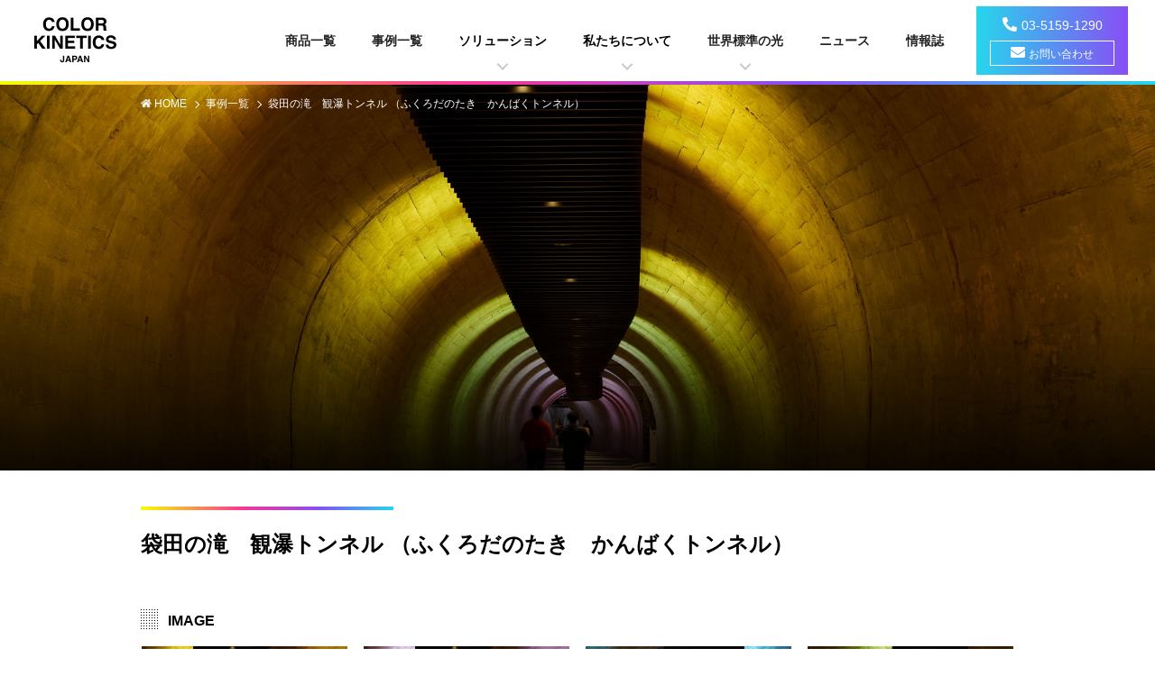

--- FILE ---
content_type: text/html; charset=UTF-8
request_url: https://colorkinetics.co.jp/works/938
body_size: 27529
content:
<!DOCTYPE html>
<html lang="ja">
<head>
<meta charset="UTF-8">
<meta name="viewport" content="width=device-width, initial-scale=1.0">
<meta http-equiv="X-UA-Compatible" content="ie=edge">
<meta name="title" content=" 袋田の滝　観瀑トンネル （ふくろだのたき　かんばくトンネル）｜事例一覧｜カラーキネティクス・ジャパン 株式会社 " />
<meta name="description" content=" LED照明のご活用事例「袋田の滝　観瀑トンネル」のご紹介です。" />
<meta name="keyword" content=" トンネル, 通路, LED, フルカラー, 照明, 演出, ライトアップ, 袋田, 滝, 名勝, 茨城, 大子, 紅葉, 氷, 川, 観光, 土木" />
<meta name="language" content="ja" />
<meta property="og:title" content=" 袋田の滝　観瀑トンネル （ふくろだのたき　かんばくトンネル）｜事例一覧｜カラーキネティクス・ジャパン 株式会社 " />
<meta property="og:type" content="article" />
<meta property="og:description" content="LED照明のご活用事例「袋田の滝　観瀑トンネル」のご紹介です。" />
<meta property="og:url" content="https://colorkinetics.co.jp/works/938" />
<meta property="og:canonical" content="https://colorkinetics.co.jp/works/938" />
<meta property="og:image" content="https://colorkinetics.co.jp/files/fix/works/938/fukuroda_Nacasa_0022.jpg" />
<meta property="og:site_name" content="カラーキネティクス・ジャパン 株式会社" />
<meta property="og:locale" content="ja_JP" />
<title> 袋田の滝　観瀑トンネル （ふくろだのたき　かんばくトンネル）｜事例一覧｜カラーキネティクス・ジャパン 株式会社 </title>

<!-- Google Tag Manager -->
<script>(function(w,d,s,l,i){w[l]=w[l]||[];w[l].push({'gtm.start':
            new Date().getTime(),event:'gtm.js'});var f=d.getElementsByTagName(s)[0],
        j=d.createElement(s),dl=l!='dataLayer'?'&l='+l:'';j.async=true;j.src=
        'https://www.googletagmanager.com/gtm.js?id='+i+dl;f.parentNode.insertBefore(j,f);
    })(window,document,'script','dataLayer','GTM-WPJCB57');</script>
<!-- End Google Tag Manager -->

<!-- Global site tag (gtag.js) - Google Analytics -->
<script async src="https://www.googletagmanager.com/gtag/js?id=UA-182967863-1"></script>
<script>
    window.dataLayer = window.dataLayer || [];
    function gtag(){dataLayer.push(arguments);}
    gtag('js', new Date());

    gtag('config', 'UA-182967863-1');
</script>

<link rel="stylesheet" href="/assets/css/style.css?ver=240712">
<link rel="shortcut icon" href="/favicon.ico">
</head>
<body   class="t-oneColumn p-product-detail"  >
<!-- Google Tag Manager (noscript) -->
<noscript><iframe src="https://www.googletagmanager.com/ns.html?id=GTM-WPJCB57"
                  height="0" width="0" style="display:none;visibility:hidden"></iframe></noscript>
<!-- End Google Tag Manager (noscript) -->

<div id="page" class="site-container">

<header class="o-header ">
    <div class="o-header__inner">
        <h1 class="o-header__logo">
            <a href="/">
                                    <img src="/assets/images/common/logo_black.png" alt="COLOR KINETICS JAPAN">
                            </a>
        </h1>
        <nav class="o-header__nav js-header-nav-target">
            <ul class="o-header__navList">
                <li class="o-header__navItem -top">
                    <a href="/" class="o-header__navLink">TOP</a>
                </li>
                <li class="o-header__navItem ">
                    <a href="/products" class="o-header__navLink">商品一覧</a>
                </li>
                <li class="o-header__navItem ">
                    <a href="/works" class="o-header__navLink">事例一覧</a>
                </li>

                <li class="o-header__navItem ">
                    <span class="o-header__navLink -hasChild">ソリューション</span>
                    <label for="header_service" class="js-headerNavChild-trigger"></label>
                    <input type="checkbox" id="header_service">
                    <ul class="o-header__navChildList js-headerNavChild-trigger">
                        <li class="o-header__navChildItem"><a href="/solution/town">まちづくり支援</a></li>
                        <li class="o-header__navChildItem"><a href="/solution/technical">テクニカルサービス</a></li>
                        <li class="o-header__navChildItem"><a href="/solution/rental">照明レンタル</a></li>
                        <li class="o-header__navChildItem"><a href="/solution/support">アフターサポート</a></li>
                        <li class="o-header__navChildItem"><a href="/solution/navi">不具合対応ナビ</a></li>
                    </ul>
                </li>
                <li class="o-header__navItem ">
                    <span class="o-header__navLink -hasChild">
                        私たちについて
                    </span>
                    <label for="header_cjk" class="js-headerNavChild-trigger"></label>
                    <input type="checkbox" id="header_cjk">
                    <ul class="o-header__navChildList js-headerNavChild-trigger">
                        <li class="o-header__navChildItem"><a href="/about/technology">テクノロジー</a></li>
                        <li class="o-header__navChildItem"><a href="/about/company">会社概要</a></li>
                        <li class="o-header__navChildItem"><a href="/about/company#access">アクセス</a></li>

                    </ul>
                </li>
                <li class="o-header__navItem ">
                    <span class="o-header__navLink -hasChild">
                        <a href="/feature">世界標準の光</a>
                    </span>
                    <label for="header_feature" class=" js-headerNavChild-trigger"></label>
                    <input type="checkbox" id="header_feature">
                    <ul class="o-header__navChildList js-headerNavChild-target">
                        <li class="o-header__navChildItem">
                            <a href="/feature/bridge">
                                橋
                            </a>
                        </li>
                        <li class="o-header__navChildItem">
                            <a href="/feature/cloud">
                                クラウド制御
                            </a>
                        </li>
                        <li class="o-header__navChildItem">
                            <a href="/feature/stadium">
                                スタジアム＆アリーナ
                            </a>
                        </li>
                    </ul>
                </li>
                <li class="o-header__navItem ">
                    <a href="/news" class="o-header__navLink">ニュース</a>
                </li>
                <li class="o-header__navItem ">
                    <a href="/ckviews" class="o-header__navLink">情報誌</a>
                </li>
            </ul>
            <div class="o-header__contact">
                <a class="o-header__contactTel" href="tel:03-5159-1290">03-5159-1290</a>
                <a class="o-header__contactMail" href="/contact">お問い合わせ</a>
            </div>
            <ul class="o-header__lowerList">
                <li class="o-header__lowerItem">
                    <a href="/siteinfo">
                        ご利用条件
                    </a>
                </li>
                <li class="o-header__lowerItem">
                    <a href="/privacy">
                        個人情報保護方針
                    </a>
                </li>
                <li class="o-header__lowerItem">
                    <a href="/sitemap">
                        サイトマップ
                    </a>
                </li>
            </ul>
        </nav>
        <div class="o-header__hamburger">
            <div class="m-hamburger js-header-hamburger-button ">
                <span></span>
            </div>
        </div>
    </div>
</header>

<div class="site-main">

    <div class="site-content">

        <article class="p-works-detail__article">
            <div class="o-pageMainvisual -tall">
                <div class="o-pageMainvisual__inner">
                    <div class="o-pageMainvisual__thumbnailWrap">
                        <div class="o-pageMainvisual__thumbnail">
                                                        <img src="/files/fix/works/938/fukuroda_Nacasa_0022.jpg" alt="fukuroda_Nacasa_0022.jpg">
                                                    </div>
                    </div>
                    <div class="o-breadCrumbs  -float">
                        <div class="o-breadCrumbs__inner">
                            <ol class="o-breadCrumbs__list">
                                <li class="o-breadCrumbs__item">
                                    <a href="/">
                                        HOME
                                    </a>
                                </li>
                                <li class="o-breadCrumbs__item">
                                    <a href="/works">
                                        事例一覧
                                    </a>
                                </li>
                                <li class="o-breadCrumbs__item">
                                    <a href="/works/938">
                                        袋田の滝　観瀑トンネル （ふくろだのたき　かんばくトンネル）
                                    </a>
                                </li>
                            </ol>
                        </div>
                    </div>
                </div>
            </div>

            <div class="m-worksContentHead">
                <h2 class="m-worksContentHead__title">袋田の滝　観瀑トンネル （ふくろだのたき　かんばくトンネル）</h2>
                <div class="m-worksContentHead__images">
                    <h4 class="m-worksConetntHead__thumbTitle">IMAGE</h4>

                    <div class="m-worksConetntHead__swiperRoot js-worksContentHeadThumbCarousel">
                        <div class="m-worksConetntHead__swiperInner">
                            <div class="swiper-container">
                                <ul class="m-worksContentHead__thumbList swiper-wrapper">
                                                                        <li class="m-worksContentHead__thumbItem js-modal-image-trigger swiper-slide">
                                        <div class="m-worksContentHead__thumb -image">
                                            <img src="/files/fix/works/938/fukuroda_Nacasa_0022.jpg" alt="">
                                        </div>
                                        <div class="m-worksContentHead__thumbCaption"></div>
                                    </li>
                                                                            <li class="m-worksContentHead__thumbItem js-modal-image-trigger swiper-slide">
                                        <div class="m-worksContentHead__thumb -image">
                                            <img src="/files/fix/works/938/fukuroda_Nacasa_0023.jpg" alt="">
                                        </div>
                                        <div class="m-worksContentHead__thumbCaption"></div>
                                    </li>
                                                                            <li class="m-worksContentHead__thumbItem js-modal-image-trigger swiper-slide">
                                        <div class="m-worksContentHead__thumb -image">
                                            <img src="/files/fix/works/938/fukuroda_Nacasa_0089.jpg" alt="">
                                        </div>
                                        <div class="m-worksContentHead__thumbCaption"></div>
                                    </li>
                                                                            <li class="m-worksContentHead__thumbItem js-modal-image-trigger swiper-slide">
                                        <div class="m-worksContentHead__thumb -image">
                                            <img src="/files/fix/works/938/fukuroda_Nacasa_0005.jpg" alt="">
                                        </div>
                                        <div class="m-worksContentHead__thumbCaption"></div>
                                    </li>
                                                                            <li class="m-worksContentHead__thumbItem js-modal-image-trigger swiper-slide">
                                        <div class="m-worksContentHead__thumb -image">
                                            <img src="/files/fix/works/938/fukuroda_Nacasa_0058.jpg" alt="">
                                        </div>
                                        <div class="m-worksContentHead__thumbCaption"></div>
                                    </li>
                                                                            <li class="m-worksContentHead__thumbItem js-modal-image-trigger swiper-slide">
                                        <div class="m-worksContentHead__thumb -image">
                                            <img src="/files/fix/works/938/fukuroda_Nacasa_0072.jpg" alt="">
                                        </div>
                                        <div class="m-worksContentHead__thumbCaption"></div>
                                    </li>
                                                                            <li class="m-worksContentHead__thumbItem js-modal-image-trigger swiper-slide">
                                        <div class="m-worksContentHead__thumb -image">
                                            <img src="/files/fix/works/938/fukuroda_Nacasa_0087.jpg" alt="">
                                        </div>
                                        <div class="m-worksContentHead__thumbCaption"></div>
                                    </li>
                                                                            <li class="m-worksContentHead__thumbItem js-modal-image-trigger swiper-slide">
                                        <div class="m-worksContentHead__thumb -image">
                                            <img src="/files/fix/works/938/fukuroda_Nacasa_0082.jpg" alt="">
                                        </div>
                                        <div class="m-worksContentHead__thumbCaption"></div>
                                    </li>
                                                                            <li class="m-worksContentHead__thumbItem js-modal-image-trigger swiper-slide">
                                        <div class="m-worksContentHead__thumb -image">
                                            <img src="/files/fix/works/938/fukuroda_Nacasa_0109.jpg" alt="">
                                        </div>
                                        <div class="m-worksContentHead__thumbCaption"></div>
                                    </li>
                                                                        </ul>
                            </div>
                            <span class="swiper-button-prev"></span>
                            <span class="swiper-button-next"></span>
                        </div>
                    </div>

                    
                                                            <div class="m-worksContentHead__modal js-modal-image-target image-target-1">
                        <div class="m-worksContentHead__modalInner -image">
                            <img src="/files/fix/works/938/fukuroda_Nacasa_0022.jpg" alt="fukuroda_Nacasa_0022.jpg">
                        </div>
                    </div>
                                                            <div class="m-worksContentHead__modal js-modal-image-target image-target-2">
                        <div class="m-worksContentHead__modalInner -image">
                            <img src="/files/fix/works/938/fukuroda_Nacasa_0023.jpg" alt="fukuroda_Nacasa_0023.jpg">
                        </div>
                    </div>
                                                            <div class="m-worksContentHead__modal js-modal-image-target image-target-3">
                        <div class="m-worksContentHead__modalInner -image">
                            <img src="/files/fix/works/938/fukuroda_Nacasa_0089.jpg" alt="fukuroda_Nacasa_0089.jpg">
                        </div>
                    </div>
                                                            <div class="m-worksContentHead__modal js-modal-image-target image-target-4">
                        <div class="m-worksContentHead__modalInner -image">
                            <img src="/files/fix/works/938/fukuroda_Nacasa_0005.jpg" alt="fukuroda_Nacasa_0005.jpg">
                        </div>
                    </div>
                                                            <div class="m-worksContentHead__modal js-modal-image-target image-target-5">
                        <div class="m-worksContentHead__modalInner -image">
                            <img src="/files/fix/works/938/fukuroda_Nacasa_0058.jpg" alt="fukuroda_Nacasa_0058.jpg">
                        </div>
                    </div>
                                                            <div class="m-worksContentHead__modal js-modal-image-target image-target-6">
                        <div class="m-worksContentHead__modalInner -image">
                            <img src="/files/fix/works/938/fukuroda_Nacasa_0072.jpg" alt="fukuroda_Nacasa_0072.jpg">
                        </div>
                    </div>
                                                            <div class="m-worksContentHead__modal js-modal-image-target image-target-7">
                        <div class="m-worksContentHead__modalInner -image">
                            <img src="/files/fix/works/938/fukuroda_Nacasa_0087.jpg" alt="fukuroda_Nacasa_0087.jpg">
                        </div>
                    </div>
                                                            <div class="m-worksContentHead__modal js-modal-image-target image-target-8">
                        <div class="m-worksContentHead__modalInner -image">
                            <img src="/files/fix/works/938/fukuroda_Nacasa_0082.jpg" alt="fukuroda_Nacasa_0082.jpg">
                        </div>
                    </div>
                                                            <div class="m-worksContentHead__modal js-modal-image-target image-target-9">
                        <div class="m-worksContentHead__modalInner -image">
                            <img src="/files/fix/works/938/fukuroda_Nacasa_0109.jpg" alt="fukuroda_Nacasa_0109.jpg">
                        </div>
                    </div>
                                                        </div>

                            </div>

            <section class="site-section p-works-detail__section -content">
                <div class="m-detailContent --visualEditor">
                    
                    
                    
                    
                    
                    
                    
                    
                    
                    
                    
                    
                    
                    
                    
                    
                    
                    
                    <p>山あいの風景の中、トンネルに一歩足をふみ入れると、<br />ひんやりとした空気とともに訪れた人を迎えるのが、フルカラーの光。<br /><br />日本三名瀑のひとつである国名勝「袋田の滝」には、<br />滝を間近で見渡せる観瀑台と、<br />そこに至る全長276mの歩行者専用トンネルが設けられています。<br /><br />もともと茨城県有数の観光地であるこの場所の魅力をさらに高めるため、<br />足元を照らす照明の刷新とあわせて、<br />フルカラーLED照明を用いた空間演出を導入。<br />2023年4月から運用が始まりました。<br /><br />天井から壁面にかけての広範囲に彩りを加えることで明るさ感が増したほか、<br />光が穏やかに流れ、視線と足取りを滝へと導きます。<br /><br />自然が生み出した滝の造形美と、地域の思いや工夫が詰まったトンネルは、<br />一体となってこの場所だけの光景となり、多くの人を魅了しています。<br /><br />事業主 : 大子町（だいごまち）<br /><br />＜参考＞<br />大子町観光協会　国名勝　袋田の滝<br />観瀑台とトンネルの解説<br /><a href="https://www.daigo-kanko.jp/fukuroda-falls/kanbakudai.html" target="_blank" rel="noopener">https://www.daigo-kanko.jp/fukuroda-falls/kanbakudai.html</a><br /><br />使用製品 : Graze Compact IntelliHue Powercore 4ft （ワイド） 192台</p>
                </div>
            </section>

            <section class="site-section p-works-detail__section -info">
                <div class="m-itemInfo">
                    <div class="m-itemInfo__title js-toggle-trigger" data-toggle="open">
                        <h3 class="a-triggerTitle -default">
                            <input type="checkbox" id="item-detail" name="item-detail">
                            <label for="item-detail">概要
                                <span class="a-triggerTitle__toggleIcon"></span>
                            </label>
                        </h3>
                    </div>
                    <dl class="m-itemInfo__list js-toggle-target">
                                                                                                    <div class="m-itemInfo__dataWrap">
                                <dt class="m-itemInfo__dataTitle">設計</dt>
                                <dd class="m-itemInfo__dataData">設計（照明デザイン）・監理 :  株式会社三上建築事務所<br />
施工 :  イガラシ綜業株式会社<br />
照明演出設計 :  岩崎電気株式会社</dd>
                            </div>
                                                                            <div class="m-itemInfo__dataWrap">
                                <dt class="m-itemInfo__dataTitle">所在地</dt>
                                <dd class="m-itemInfo__dataData">茨城県大子町（だいごまち）</dd>
                            </div>
                        
                            
                            
                                                                                <div class="m-itemInfo__dataWrap">
                                <dt class="m-itemInfo__dataTitle">photo</dt>
                                <dd class="m-itemInfo__dataData">Nacasa &amp; Partners</dd>
                            </div>
                        


                    </dl>
                </div>
            </section>

                        <section class="site-section -bg-gray p-works-detail__section -relation">
                <div class="site-section__header">
                    <h3 class="site-section__headerTitle">関連商品</h3>
                </div>

                <div class="o-productList">
                    <div class="o-productList__wrap js-infiniteScoll-wrap">
                        <div class="o-productList__list js-infiniteScoll-list">
                                                        <div class="o-productList__item">
                                <div class="m-productCard">
                                    <a href="/products/925" class="m-productCard__link">
                                        <div class="m-productCard__thumbnail">
                                            <img src="/files/fix/products/Lights/925/GrazeCompact_IntelliHue.jpg" alt="">
                                        </div>
                                        <div class="m-productCard__textArea">
                                            <p class="m-productCard__title">Graze Compact IntelliHue Powercore gen2</p>
                                            <div class="m-productCard__tags">
                                                                                                <span class="a-tag"><span class="a-tag__label">インテリヒュー(IntelliHue) LED照明</span></span>
                                                                                            </div>
                                        </div>
                                    </a>
                                </div>
                            </div>
                                                    </div>
                        
                    </div>
                </div>
            </section>
            
            <section class="site-section p-works-detail__section -contact">
                <div class="m-contactLinkBox">
                    <p class="m-contactLinkBox__text">商品、施工、当社についてのお問い合わせはこちらから。</p>
                    <a href="/contact" class="m-contactLinkBox__link">お問い合わせ</a>
                </div>
            </section>

            <section class="site-section p-works-detail__section -prevLink">
                <a href="/works" class="a-pagerLink -prev">
                    <span class="a-pagerLink__label">事例一覧へ戻る</span>
                </a>
            </section>

            <div class="site-main__modalBackgroud js-modalWrapperElm"></div>
            <span class="site-main__closeButton js-modalCloseButton"></span>

        </article>

    </div>

</div>
<a href="tel:03-5159-1290" class="m-floatLink">
    <span class="m-floatLink__text">お問い合わせ</span>
</a>

<footer class="o-footer">
    <div class="o-footer__inner">
        <ul class="o-footer__linkList">
            <li class="o-footer__linkItem">
                <a href="/about/company">会社概要</a>
            </li>
            <li class="o-footer__linkItem">
                <a href="/siteinfo">ご利用条件</a>
            </li>
            <li class="o-footer__linkItem">
                <a href="/privacy">個人情報保護方針</a>
            </li>
            <li class="o-footer__linkItem">
                <a href="/sitemap">サイトマップ</a>
            </li>



            <li class="o-footer__linkItem">
                <a href="/contact">お問い合わせ</a>
            </li>
        </ul>
        <div class="o-footer__companyName">
            <p>カラーキネティクス・ジャパン</p>
        </div>
        <p class="o-footer__copyright">
            <small>Copyright(C) Color Kinetics Japan Incorporated All Rights Reserved.</small>
        </p>
    </div>
</footer>

</div><!-- /site-container -->

<script src="/assets/js/vender/jquery.min.js" defer></script>
<script src="/assets/js/vender/ofi.min.js" defer></script>




<script src="/assets/js/vender/swiper.min.js" defer></script>
<script src="/assets/js/vender/iziModal.min.js" defer></script>
<script src="/assets/js/script.js" defer></script>
</body>
</html>


--- FILE ---
content_type: text/css
request_url: https://colorkinetics.co.jp/assets/css/style.css?ver=240712
body_size: 221475
content:
@import url("https://fonts.googleapis.com/css2?family=Noto+Sans+JP:wght@400;500;700&display=swap");@media (max-width: 47.9375em){.--visualEditor div:has(table){overflow-x:auto}}.--visualEditor div:has(table) table,.--visualEditor div:has(table) tr,.--visualEditor div:has(table) td{border:1px solid #ccc;padding:.3125rem}@media (min-width: 48em){.--visualEditor div:has(table) table,.--visualEditor div:has(table) tr,.--visualEditor div:has(table) td{word-break:break-all;word-wrap:break-word}}html,body,div,span,applet,object,iframe,h1,h2,h3,h4,h5,h6,p,blockquote,pre,a,abbr,acronym,address,big,cite,code,del,dfn,em,img,ins,kbd,q,s,samp,small,strike,strong,sub,sup,tt,var,b,u,i,center,dl,dt,dd,ol,ul,li,fieldset,form,label,legend,table,caption,tbody,tfoot,thead,tr,th,td,article,aside,canvas,details,embed,figure,figcaption,footer,header,hgroup,menu,nav,output,ruby,section,summary,time,mark,audio,video{margin:0;padding:0;border:0;font:inherit;font-size:100%;vertical-align:baseline}article,aside,details,figcaption,figure,footer,header,hgroup,menu,nav,section{display:block}body{line-height:1}ol,ul{list-style:none}blockquote,q{quotes:none}blockquote::before,blockquote::after,q::before,q::after{content:'';content:none}table{border-collapse:collapse;border-spacing:0}:root{--text-size-lg: 1.125rem;--text-size-md: 1rem;--text-size-sm: 0.875rem;--text-color: #000;--text-link-color: #30386C;--text-link-hover-opacity: 0.8;--text-line-height-md: 1.4;--spacing-vertical-xl: 80px;--spacing-vertical-md: 40px;--spacing-vertical-sm: 30px;--spacing-vertical-xs: 24px;--spacing-vertical-xxs: 20px;--spacing-horizontal-xl: 40px;--spacing-horizontal-lg: 36px;--spacing-horizontal-md: 20px;--color-white: #fff;--color-modal-overlay-color: rgba(0,0,0,0.6);--modal-button-size: 2.5rem;--modal-garter-vertical: 40px;--modal-garter-horizontal: 34px;--global-header-height: 5.625rem}@media (max-width: 47.9375em){:root{--modal-garter-vertical: 20px;--modal-garter-horizontal: 20px}}@media (max-width: 47.9375em){:root{--global-header-height: 4.3125rem}}html{scroll-padding-top:calc(var(--global-header-height) + var(--spacing-vertical-xs))}body *{box-sizing:border-box;font-family:"Hiragino Kaku Gothic Pro","ヒラギノ角ゴ Pro","メイリオ",Meiryo,sans-serif}a{text-decoration:none;color:#222}a:hover{opacity:0.8}@media (min-width: 48em){a[href^="tel:"]{pointer-events:none}}img{max-width:100%;height:auto;vertical-align:bottom}.iziModal{display:none;position:fixed;top:0;bottom:0;left:0;right:0;margin:auto;background:#FFF;box-shadow:0 0 8px rgba(0,0,0,0.3);transition:margin-top 0.3s ease, height 0.3s ease;transform:translateZ(0)}.iziModal *{-webkit-font-smoothing:antialiased}.iziModal::after{content:'';width:100%;height:0px;opacity:0;position:absolute;left:0;bottom:0;z-index:1;background:linear-gradient(to bottom, rgba(0,0,0,0) 0%, rgba(0,0,0,0.35) 100%);filter:progid:DXImageTransform.Microsoft.gradient( startColorstr='#00000000', endColorstr='#59000000',GradientType=0 );transition:height 0.3s ease-in-out, opacity 0.3s ease-in-out;pointer-events:none}.iziModal.hasShadow::after{height:30px;opacity:1}.iziModal .iziModal-progressbar{position:absolute;left:0;top:0px;width:100%;z-index:1}.iziModal .iziModal-progressbar>div{height:2px;width:100%}.iziModal .iziModal-header{background:#88A0B9;padding:14px 18px 15px 18px;box-shadow:inset 0 -10px 15px -12px rgba(0,0,0,0.3),0 0 0px #555;overflow:hidden;position:relative;z-index:10}.iziModal .iziModal-header-icon{font-size:40px;color:rgba(255,255,255,0.5);padding:0 15px 0 0;margin:0;float:left}.iziModal .iziModal-header-title{color:#FFF;font-size:18px;font-weight:600;line-height:1.3}.iziModal .iziModal-header-subtitle{color:rgba(255,255,255,0.6);font-size:12px;line-height:1.45}.iziModal .iziModal-header-title,.iziModal .iziModal-header-subtitle{display:block;margin:0;padding:0;font-family:'Lato', Arial;white-space:nowrap;overflow:hidden;text-overflow:ellipsis;text-align:left}.iziModal .iziModal-header-buttons{position:absolute;top:50%;right:10px;margin:-17px 0 0 0}.iziModal .iziModal-button{display:block;float:right;z-index:2;outline:none;height:34px;width:34px;border:0;padding:0;margin:0;opacity:0.3;border-radius:50%;transition:transform 0.5s cubic-bezier(0.16, 0.81, 0.32, 1),opacity 0.5s ease;background-size:67% !important;-webkit-tap-highlight-color:rgba(0,0,0,0);-webkit-tap-highlight-color:transparent}.iziModal .iziModal-button-close{background:url("[data-uri]") no-repeat 50% 50%}.iziModal .iziModal-button-fullscreen{background:url("[data-uri]") no-repeat 50% 50%}.iziModal.isFullscreen .iziModal-button-fullscreen{background:url("[data-uri]") no-repeat 50% 50%}.iziModal .iziModal-button-close:hover{transform:rotate(180deg)}.iziModal .iziModal-button:hover{opacity:0.8}.iziModal .iziModal-header.iziModal-noSubtitle{height:auto;padding:10px 15px 12px 15px}.iziModal .iziModal-header.iziModal-noSubtitle .iziModal-header-icon{font-size:23px;padding-right:13px}.iziModal .iziModal-header.iziModal-noSubtitle .iziModal-header-title{font-size:15px;margin:3px 0 0 0;font-weight:400}.iziModal .iziModal-header.iziModal-noSubtitle .iziModal-header-buttons{right:6px;margin:-16px 0 0 0}.iziModal .iziModal-header.iziModal-noSubtitle .iziModal-button{height:30px;width:30px}.iziModal-rtl{direction:rtl}.iziModal-rtl .iziModal-header{padding:14px 18px 15px 40px}.iziModal-rtl .iziModal-header-icon{float:right;padding:0 0 0 15px}.iziModal-rtl .iziModal-header-buttons{right:initial;left:10px}.iziModal-rtl .iziModal-button{float:left}.iziModal-rtl .iziModal-header-title,.iziModal-rtl .iziModal-header-subtitle{text-align:right;font-family:Tahoma, 'Lato', Arial;font-weight:500}.iziModal-rtl .iziModal-header.iziModal-noSubtitle{padding:10px 15px 12px 40px}.iziModal-rtl .iziModal-header.iziModal-noSubtitle .iziModal-header-icon{padding:0 0 0 13px}.iziModal.iziModal-light .iziModal-header-icon{color:rgba(0,0,0,0.5)}.iziModal.iziModal-light .iziModal-header-title{color:#000}.iziModal.iziModal-light .iziModal-header-subtitle{color:rgba(0,0,0,0.6)}.iziModal.iziModal-light .iziModal-button-close{background:url("[data-uri]") no-repeat 50% 50%}.iziModal.iziModal-light .iziModal-button-fullscreen{background:url("[data-uri]") no-repeat 50% 50%}.iziModal.iziModal-light.isFullscreen .iziModal-button-fullscreen{background:url("[data-uri]") no-repeat 50% 50%}.iziModal .iziModal-loader{background:#fff url([data-uri]) no-repeat 50% 50%;position:absolute;left:0;right:0;top:0;bottom:0;z-index:9}.iziModal .iziModal-content-loader{background:url([data-uri]) no-repeat 50% 50%}.iziModal .iziModal-content:before,.iziModal .iziModal-content:after{content:'';display:table}.iziModal .iziModal-content:after{clear:both}.iziModal .iziModal-content{zoom:1;width:100%;-webkit-overflow-scrolling:touch}.iziModal .iziModal-wrap{width:100%;position:relative;-webkit-overflow-scrolling:touch;overflow-scrolling:touch}.iziModal .iziModal-iframe{border:0;margin:0 0 -6px 0;width:100%;transition:height 0.3s ease}.iziModal-overlay{display:block;position:fixed;top:0;left:0;height:100%;width:100%}.iziModal-navigate{position:fixed;left:0;right:0;top:0;bottom:0;pointer-events:none}.iziModal-navigate-caption{position:absolute;left:10px;top:10px;color:white;line-height:16px;font-size:9px;font-family:'Lato', Arial;letter-spacing:0.1em;text-indent:0;text-align:center;width:70px;padding:5px 0;text-transform:uppercase;display:none}.iziModal-navigate-caption::before,.iziModal-navigate-caption::after{position:absolute;top:2px;width:20px;height:20px;text-align:center;line-height:14px;font-size:12px;content:'';background-size:100% !important}.iziModal-navigate-caption:before{left:0;background:url("[data-uri]") no-repeat 50% 50%}.iziModal-navigate-caption:after{right:0;background:url("[data-uri]") no-repeat 50% 50%}.iziModal-navigate>button{position:fixed;bottom:0;top:0;border:0;height:100%;width:84px;background-size:100% !important;cursor:pointer;padding:0;opacity:0.2;transition:opacity 0.3s ease;pointer-events:all;margin:0;outline:none}.iziModal-navigate>button:hover{opacity:1}.iziModal-navigate-prev{left:50%;background:url("[data-uri]") no-repeat 50% 50%}.iziModal-navigate-next{right:50%;background:url("[data-uri]") no-repeat 50% 50%}.iziModal.isAttachedTop .iziModal-header{border-top-left-radius:0;border-top-right-radius:0}.iziModal.isAttachedTop{margin-top:0 !important;margin-bottom:auto !important;border-top-left-radius:0 !important;border-top-right-radius:0 !important}.iziModal.isAttachedBottom{margin-top:auto !important;margin-bottom:0 !important;border-bottom-left-radius:0 !important;border-bottom-right-radius:0 !important}.iziModal.isFullscreen{max-width:100% !important;margin:0 !important;height:100% !important;border-radius:0 !important}.iziModal.isAttached{border-radius:0 !important}.iziModal.hasScroll .iziModal-wrap{overflow-y:auto;overflow-x:hidden}html.iziModal-isOverflow{overflow:hidden}html.iziModal-isOverflow body,html.iziModal-isAttached body{overflow-y:scroll;position:relative}html.iziModal-isAttached{overflow:hidden}.iziModal ::-webkit-scrollbar{overflow:visible;height:7px;width:7px}.iziModal ::-webkit-scrollbar-thumb{background-color:rgba(0,0,0,0.2);background-clip:padding-box;border:solid transparent;border-width:0px;min-height:28px;padding:100px 0 0;box-shadow:inset 1px 1px 0 rgba(0,0,0,0.1),inset 0 -1px 0 rgba(0,0,0,0.07)}.iziModal ::-webkit-scrollbar-thumb:active{background-color:rgba(0,0,0,0.4)}.iziModal ::-webkit-scrollbar-button{height:0;width:0}.iziModal ::-webkit-scrollbar-track{background-clip:padding-box;border:solid transparent;border-width:0 0 0 2px}.iziModal.transitionIn .iziModal-header{animation:iziM-slideDown 0.7s cubic-bezier(0.7, 0, 0.3, 1)}.iziModal.transitionIn .iziModal-header .iziModal-header-icon{animation:iziM-revealIn 1s cubic-bezier(0.16, 0.81, 0.32, 1) both}.iziModal.transitionIn .iziModal-header .iziModal-header-title,.iziModal.transitionIn .iziModal-header .iziModal-header-subtitle{animation:iziM-slideIn 1s cubic-bezier(0.16, 0.81, 0.32, 1) both}.iziModal.transitionIn .iziModal-header .iziModal-button{animation:iziM-revealIn 1.2s cubic-bezier(0.7, 0, 0.3, 1)}.iziModal.transitionIn .iziModal-iframe,.iziModal.transitionIn .iziModal-wrap{animation:iziM-fadeIn 1.3s}.iziModal.transitionIn .iziModal-header{-webkit-animation-delay:0.0s;-moz-animation:0.0s;animation-delay:0.0s}.iziModal.transitionIn .iziModal-header .iziModal-header-icon,.iziModal.transitionIn .iziModal-header .iziModal-header-title{-webkit-animation-delay:0.4s;-moz-animation:0.4s;animation-delay:0.4s}.iziModal.transitionIn .iziModal-header .iziModal-header-subtitle{-webkit-animation-delay:0.5s;-moz-animation:0.5s;animation-delay:0.5s}.iziModal.transitionOut .iziModal-header,.iziModal.transitionOut .iziModal-header *{transition:none !important}.iziModal.fadeOut,.iziModal-overlay.fadeOut,.iziModal-navigate.fadeOut,.iziModal .fadeOut{animation:iziM-fadeOut 0.5s;animation-fill-mode:forwards}.iziModal.fadeIn,.iziModal-overlay.fadeIn,.iziModal-navigate.fadeIn,.iziModal .fadeIn{animation:iziM-fadeIn 0.5s}.iziModal.comingIn,.iziModal-overlay.comingIn{animation:iziM-comingIn 0.5s ease}.iziModal.comingOut,.iziModal-overlay.comingOut{animation:iziM-comingOut 0.5s cubic-bezier(0.16, 0.81, 0.32, 1);animation-fill-mode:forwards}.iziModal.bounceInDown,.iziModal-overlay.bounceInDown{animation:iziM-bounceInDown 0.7s ease}.iziModal.bounceOutDown,.iziModal-overlay.bounceOutDown{animation:iziM-bounceOutDown 0.7s ease}.iziModal.bounceInUp,.iziModal-overlay.bounceInUp{animation:iziM-bounceInUp 0.7s ease}.iziModal.bounceOutUp,.iziModal-overlay.bounceOutUp{animation:iziM-bounceOutUp 0.7s ease}.iziModal.fadeInDown,.iziModal-overlay.fadeInDown{animation:iziM-fadeInDown 0.7s cubic-bezier(0.16, 0.81, 0.32, 1)}.iziModal.fadeOutDown,.iziModal-overlay.fadeOutDown{animation:iziM-fadeOutDown 0.5s ease}.iziModal.fadeInUp,.iziModal-overlay.fadeInUp{animation:iziM-fadeInUp 0.7s cubic-bezier(0.16, 0.81, 0.32, 1)}.iziModal.fadeOutUp,.iziModal-overlay.fadeOutUp{animation:iziM-fadeOutUp 0.5s ease}.iziModal.fadeInLeft,.iziModal-overlay.fadeInLeft{animation:iziM-fadeInLeft 0.7s cubic-bezier(0.16, 0.81, 0.32, 1)}.iziModal.fadeOutLeft,.iziModal-overlay.fadeOutLeft{animation:iziM-fadeOutLeft 0.5s ease}.iziModal.fadeInRight,.iziModal-overlay.fadeInRight{animation:iziM-fadeInRight 0.7s cubic-bezier(0.16, 0.81, 0.32, 1)}.iziModal.fadeOutRight,.iziModal-overlay.fadeOutRight{animation:iziM-fadeOutRight 0.5s ease}.iziModal.flipInX,.iziModal-overlay.flipInX{animation:iziM-flipInX 0.7s ease}.iziModal.flipOutX,.iziModal-overlay.flipOutX{animation:iziM-flipOutX 0.7s ease}@keyframes iziM-comingIn{0%{opacity:0;transform:scale(0.9) translateY(-20px) perspective(600px) rotateX(10deg)}100%{opacity:1;transform:scale(1) translateY(0) perspective(600px) rotateX(0)}}@keyframes iziM-comingOut{0%{opacity:1;transform:scale(1)}100%{opacity:0;transform:scale(0.9)}}@keyframes iziM-fadeOut{0%{opacity:1}100%{opacity:0}}@keyframes iziM-fadeIn{0%{opacity:0}100%{opacity:1}}@keyframes iziM-slideIn{0%{opacity:0;transform:translateX(50px)}100%{opacity:1;transform:translateX(0)}}@keyframes iziM-slideDown{0%{opacity:0;transform:scale(1, 0) translateY(-40px);transform-origin:center top}}@keyframes iziM-revealIn{0%{opacity:0;transform:scale3d(0.3, 0.3, 1)}}@keyframes iziM-bounceInDown{from,60%,75%,90%,to{animation-timing-function:cubic-bezier(0.215, 0.61, 0.355, 1)}0%{opacity:0;transform:translate3d(0, -1000px, 0)}60%{opacity:1;transform:translate3d(0, 25px, 0)}75%{transform:translate3d(0, -10px, 0)}90%{transform:translate3d(0, 5px, 0)}to{transform:none}}@keyframes iziM-bounceOutDown{20%{transform:translate3d(0, 10px, 0)}40%,45%{opacity:1;transform:translate3d(0, -20px, 0)}to{opacity:0;transform:translate3d(0, 1000px, 0)}}@keyframes iziM-bounceInUp{from,60%,75%,90%,to{animation-timing-function:cubic-bezier(0.215, 0.61, 0.355, 1)}from{opacity:0;transform:translate3d(0, 1000px, 0)}60%{opacity:1;transform:translate3d(0, -20px, 0)}75%{transform:translate3d(0, 10px, 0)}90%{transform:translate3d(0, -5px, 0)}to{transform:translate3d(0, 0, 0)}}@keyframes iziM-bounceOutUp{20%{transform:translate3d(0, -10px, 0)}40%,45%{opacity:1;transform:translate3d(0, 20px, 0)}to{opacity:0;transform:translate3d(0, -1000px, 0)}}@keyframes iziM-fadeInDown{from{opacity:0;transform:translate3d(0, -100px, 0)}to{opacity:1;transform:none}}@keyframes iziM-fadeOutDown{from{opacity:1}to{opacity:0;transform:translate3d(0, 100px, 0)}}@keyframes iziM-fadeInUp{from{opacity:0;transform:translate3d(0, 100px, 0)}to{opacity:1;transform:none}}@keyframes iziM-fadeOutUp{from{opacity:1}to{opacity:0;transform:translate3d(0, -100px, 0)}}@keyframes iziM-fadeInLeft{from{opacity:0;transform:translate3d(-200px, 0, 0)}to{opacity:1;transform:none}}@keyframes iziM-fadeOutLeft{from{opacity:1}to{opacity:0;transform:translate3d(-200px, 0, 0)}}@keyframes iziM-fadeInRight{from{opacity:0;transform:translate3d(200px, 0, 0)}to{opacity:1;transform:none}}@keyframes iziM-fadeOutRight{from{opacity:1}to{opacity:0;transform:translate3d(200px, 0, 0)}}@keyframes iziM-flipInX{0%{transform:perspective(400px) rotateX(60deg);opacity:0}40%{transform:perspective(400px) rotateX(-10deg)}70%{transform:perspective(400px) rotateX(10deg)}100%{transform:perspective(400px) rotateX(0deg);opacity:1}}@keyframes iziM-flipOutX{from{transform:perspective(400px)}30%{transform:perspective(400px) rotate3d(1, 0, 0, -20deg);opacity:1}to{transform:perspective(400px) rotate3d(1, 0, 0, 40deg);opacity:0}}@font-face{font-family:'swiper-icons';src:url("data:application/font-woff;charset=utf-8;base64, [base64]//wADZ2x5ZgAAAywAAADMAAAD2MHtryVoZWFkAAABbAAAADAAAAA2E2+eoWhoZWEAAAGcAAAAHwAAACQC9gDzaG10eAAAAigAAAAZAAAArgJkABFsb2NhAAAC0AAAAFoAAABaFQAUGG1heHAAAAG8AAAAHwAAACAAcABAbmFtZQAAA/gAAAE5AAACXvFdBwlwb3N0AAAFNAAAAGIAAACE5s74hXjaY2BkYGAAYpf5Hu/j+W2+MnAzMYDAzaX6QjD6/4//Bxj5GA8AuRwMYGkAPywL13jaY2BkYGA88P8Agx4j+/8fQDYfA1AEBWgDAIB2BOoAeNpjYGRgYNBh4GdgYgABEMnIABJzYNADCQAACWgAsQB42mNgYfzCOIGBlYGB0YcxjYGBwR1Kf2WQZGhhYGBiYGVmgAFGBiQQkOaawtDAoMBQxXjg/wEGPcYDDA4wNUA2CCgwsAAAO4EL6gAAeNpj2M0gyAACqxgGNWBkZ2D4/wMA+xkDdgAAAHjaY2BgYGaAYBkGRgYQiAHyGMF8FgYHIM3DwMHABGQrMOgyWDLEM1T9/w8UBfEMgLzE////P/5//f/V/xv+r4eaAAeMbAxwIUYmIMHEgKYAYjUcsDAwsLKxc3BycfPw8jEQA/[base64]/uznmfPFBNODM2K7MTQ45YEAZqGP81AmGGcF3iPqOop0r1SPTaTbVkfUe4HXj97wYE+yNwWYxwWu4v1ugWHgo3S1XdZEVqWM7ET0cfnLGxWfkgR42o2PvWrDMBSFj/IHLaF0zKjRgdiVMwScNRAoWUoH78Y2icB/yIY09An6AH2Bdu/UB+yxopYshQiEvnvu0dURgDt8QeC8PDw7Fpji3fEA4z/PEJ6YOB5hKh4dj3EvXhxPqH/SKUY3rJ7srZ4FZnh1PMAtPhwP6fl2PMJMPDgeQ4rY8YT6Gzao0eAEA409DuggmTnFnOcSCiEiLMgxCiTI6Cq5DZUd3Qmp10vO0LaLTd2cjN4fOumlc7lUYbSQcZFkutRG7g6JKZKy0RmdLY680CDnEJ+UMkpFFe1RN7nxdVpXrC4aTtnaurOnYercZg2YVmLN/d/gczfEimrE/fs/bOuq29Zmn8tloORaXgZgGa78yO9/cnXm2BpaGvq25Dv9S4E9+5SIc9PqupJKhYFSSl47+Qcr1mYNAAAAeNptw0cKwkAAAMDZJA8Q7OUJvkLsPfZ6zFVERPy8qHh2YER+3i/BP83vIBLLySsoKimrqKqpa2hp6+jq6RsYGhmbmJqZSy0sraxtbO3sHRydnEMU4uR6yx7JJXveP7WrDycAAAAAAAH//wACeNpjYGRgYOABYhkgZgJCZgZNBkYGLQZtIJsFLMYAAAw3ALgAeNolizEKgDAQBCchRbC2sFER0YD6qVQiBCv/H9ezGI6Z5XBAw8CBK/m5iQQVauVbXLnOrMZv2oLdKFa8Pjuru2hJzGabmOSLzNMzvutpB3N42mNgZGBg4GKQYzBhYMxJLMlj4GBgAYow/P/PAJJhLM6sSoWKfWCAAwDAjgbRAAB42mNgYGBkAIIbCZo5IPrmUn0hGA0AO8EFTQAA") format("woff");font-weight:400;font-style:normal}:root{--swiper-theme-color: #007aff}.swiper-container{margin-left:auto;margin-right:auto;position:relative;overflow:hidden;list-style:none;padding:0;z-index:1}.swiper-container-vertical>.swiper-wrapper{flex-direction:column}.swiper-wrapper{position:relative;width:100%;height:100%;z-index:1;display:flex;transition-property:transform;box-sizing:content-box}.swiper-container-android .swiper-slide,.swiper-wrapper{transform:translate3d(0px, 0, 0)}.swiper-container-multirow>.swiper-wrapper{flex-wrap:wrap}.swiper-container-multirow-column>.swiper-wrapper{flex-wrap:wrap;flex-direction:column}.swiper-container-free-mode>.swiper-wrapper{transition-timing-function:ease-out;margin:0 auto}.swiper-slide{flex-shrink:0;width:100%;height:100%;position:relative;transition-property:transform}.swiper-slide-invisible-blank{visibility:hidden}.swiper-container-autoheight,.swiper-container-autoheight .swiper-slide{height:auto}.swiper-container-autoheight .swiper-wrapper{align-items:flex-start;transition-property:transform, height}.swiper-container-3d{perspective:1200px}.swiper-container-3d .swiper-wrapper,.swiper-container-3d .swiper-slide,.swiper-container-3d .swiper-slide-shadow-left,.swiper-container-3d .swiper-slide-shadow-right,.swiper-container-3d .swiper-slide-shadow-top,.swiper-container-3d .swiper-slide-shadow-bottom,.swiper-container-3d .swiper-cube-shadow{transform-style:preserve-3d}.swiper-container-3d .swiper-slide-shadow-left,.swiper-container-3d .swiper-slide-shadow-right,.swiper-container-3d .swiper-slide-shadow-top,.swiper-container-3d .swiper-slide-shadow-bottom{position:absolute;left:0;top:0;width:100%;height:100%;pointer-events:none;z-index:10}.swiper-container-3d .swiper-slide-shadow-left{background-image:linear-gradient(to left, rgba(0,0,0,0.5), rgba(0,0,0,0))}.swiper-container-3d .swiper-slide-shadow-right{background-image:linear-gradient(to right, rgba(0,0,0,0.5), rgba(0,0,0,0))}.swiper-container-3d .swiper-slide-shadow-top{background-image:linear-gradient(to top, rgba(0,0,0,0.5), rgba(0,0,0,0))}.swiper-container-3d .swiper-slide-shadow-bottom{background-image:linear-gradient(to bottom, rgba(0,0,0,0.5), rgba(0,0,0,0))}.swiper-container-css-mode>.swiper-wrapper{overflow:auto;scrollbar-width:none;-ms-overflow-style:none}.swiper-container-css-mode>.swiper-wrapper::-webkit-scrollbar{display:none}.swiper-container-css-mode>.swiper-wrapper>.swiper-slide{scroll-snap-align:start start}.swiper-container-horizontal.swiper-container-css-mode>.swiper-wrapper{scroll-snap-type:x mandatory}.swiper-container-vertical.swiper-container-css-mode>.swiper-wrapper{scroll-snap-type:y mandatory}:root{--swiper-navigation-size: 44px}.swiper-button-prev,.swiper-button-next{position:absolute;top:50%;width:calc(var(--swiper-navigation-size) / 44 * 27);height:var(--swiper-navigation-size);margin-top:calc(-1 * var(--swiper-navigation-size) / 2);z-index:10;cursor:pointer;display:flex;align-items:center;justify-content:center;color:var(--swiper-navigation-color, var(--swiper-theme-color))}.swiper-button-prev.swiper-button-disabled,.swiper-button-next.swiper-button-disabled{opacity:0.35;cursor:auto;pointer-events:none}.swiper-button-prev:after,.swiper-button-next:after{font-family:swiper-icons;font-size:var(--swiper-navigation-size);text-transform:none !important;letter-spacing:0;text-transform:none;font-variant:initial;line-height:1}.swiper-button-prev,.swiper-container-rtl .swiper-button-next{left:10px;right:auto}.swiper-button-prev:after,.swiper-container-rtl .swiper-button-next:after{content:'prev'}.swiper-button-next,.swiper-container-rtl .swiper-button-prev{right:10px;left:auto}.swiper-button-next:after,.swiper-container-rtl .swiper-button-prev:after{content:'next'}.swiper-button-prev.swiper-button-white,.swiper-button-next.swiper-button-white{--swiper-navigation-color: #ffffff}.swiper-button-prev.swiper-button-black,.swiper-button-next.swiper-button-black{--swiper-navigation-color: #000000}.swiper-button-lock{display:none}.swiper-pagination{position:absolute;text-align:center;transition:300ms opacity;transform:translate3d(0, 0, 0);z-index:10}.swiper-pagination.swiper-pagination-hidden{opacity:0}.swiper-pagination-fraction,.swiper-pagination-custom,.swiper-container-horizontal>.swiper-pagination-bullets{bottom:10px;left:0;width:100%}.swiper-pagination-bullets-dynamic{overflow:hidden;font-size:0}.swiper-pagination-bullets-dynamic .swiper-pagination-bullet{transform:scale(0.33);position:relative}.swiper-pagination-bullets-dynamic .swiper-pagination-bullet-active{transform:scale(1)}.swiper-pagination-bullets-dynamic .swiper-pagination-bullet-active-main{transform:scale(1)}.swiper-pagination-bullets-dynamic .swiper-pagination-bullet-active-prev{transform:scale(0.66)}.swiper-pagination-bullets-dynamic .swiper-pagination-bullet-active-prev-prev{transform:scale(0.33)}.swiper-pagination-bullets-dynamic .swiper-pagination-bullet-active-next{transform:scale(0.66)}.swiper-pagination-bullets-dynamic .swiper-pagination-bullet-active-next-next{transform:scale(0.33)}.swiper-pagination-bullet{width:8px;height:8px;display:inline-block;border-radius:100%;background:#000;opacity:0.2}button.swiper-pagination-bullet{border:none;margin:0;padding:0;box-shadow:none;appearance:none}.swiper-pagination-clickable .swiper-pagination-bullet{cursor:pointer}.swiper-pagination-bullet-active{opacity:1;background:var(--swiper-pagination-color, var(--swiper-theme-color))}.swiper-container-vertical>.swiper-pagination-bullets{right:10px;top:50%;transform:translate3d(0px, -50%, 0)}.swiper-container-vertical>.swiper-pagination-bullets .swiper-pagination-bullet{margin:6px 0;display:block}.swiper-container-vertical>.swiper-pagination-bullets.swiper-pagination-bullets-dynamic{top:50%;transform:translateY(-50%);width:8px}.swiper-container-vertical>.swiper-pagination-bullets.swiper-pagination-bullets-dynamic .swiper-pagination-bullet{display:inline-block;transition:200ms transform, 200ms top}.swiper-container-horizontal>.swiper-pagination-bullets .swiper-pagination-bullet{margin:0 4px}.swiper-container-horizontal>.swiper-pagination-bullets.swiper-pagination-bullets-dynamic{left:50%;transform:translateX(-50%);white-space:nowrap}.swiper-container-horizontal>.swiper-pagination-bullets.swiper-pagination-bullets-dynamic .swiper-pagination-bullet{transition:200ms transform, 200ms left}.swiper-container-horizontal.swiper-container-rtl>.swiper-pagination-bullets-dynamic .swiper-pagination-bullet{transition:200ms transform, 200ms right}.swiper-pagination-progressbar{background:rgba(0,0,0,0.25);position:absolute}.swiper-pagination-progressbar .swiper-pagination-progressbar-fill{background:var(--swiper-pagination-color, var(--swiper-theme-color));position:absolute;left:0;top:0;width:100%;height:100%;transform:scale(0);transform-origin:left top}.swiper-container-rtl .swiper-pagination-progressbar .swiper-pagination-progressbar-fill{transform-origin:right top}.swiper-container-horizontal>.swiper-pagination-progressbar,.swiper-container-vertical>.swiper-pagination-progressbar.swiper-pagination-progressbar-opposite{width:100%;height:4px;left:0;top:0}.swiper-container-vertical>.swiper-pagination-progressbar,.swiper-container-horizontal>.swiper-pagination-progressbar.swiper-pagination-progressbar-opposite{width:4px;height:100%;left:0;top:0}.swiper-pagination-white{--swiper-pagination-color: #ffffff}.swiper-pagination-black{--swiper-pagination-color: #000000}.swiper-pagination-lock{display:none}.swiper-scrollbar{border-radius:10px;position:relative;-ms-touch-action:none;background:rgba(0,0,0,0.1)}.swiper-container-horizontal>.swiper-scrollbar{position:absolute;left:1%;bottom:3px;z-index:50;height:5px;width:98%}.swiper-container-vertical>.swiper-scrollbar{position:absolute;right:3px;top:1%;z-index:50;width:5px;height:98%}.swiper-scrollbar-drag{height:100%;width:100%;position:relative;background:rgba(0,0,0,0.5);border-radius:10px;left:0;top:0}.swiper-scrollbar-cursor-drag{cursor:move}.swiper-scrollbar-lock{display:none}.swiper-zoom-container{width:100%;height:100%;display:flex;justify-content:center;align-items:center;text-align:center}.swiper-zoom-container>img,.swiper-zoom-container>svg,.swiper-zoom-container>canvas{max-width:100%;max-height:100%;object-fit:contain}.swiper-slide-zoomed{cursor:move}.swiper-lazy-preloader{width:42px;height:42px;position:absolute;left:50%;top:50%;margin-left:-21px;margin-top:-21px;z-index:10;transform-origin:50%;animation:swiper-preloader-spin 1s infinite linear;box-sizing:border-box;border:4px solid var(--swiper-preloader-color, var(--swiper-theme-color));border-radius:50%;border-top-color:transparent}.swiper-lazy-preloader-white{--swiper-preloader-color: #fff}.swiper-lazy-preloader-black{--swiper-preloader-color: #000}@keyframes swiper-preloader-spin{100%{transform:rotate(360deg)}}.swiper-container .swiper-notification{position:absolute;left:0;top:0;pointer-events:none;opacity:0;z-index:-1000}.swiper-container-fade.swiper-container-free-mode .swiper-slide{transition-timing-function:ease-out}.swiper-container-fade .swiper-slide{pointer-events:none;transition-property:opacity}.swiper-container-fade .swiper-slide .swiper-slide{pointer-events:none}.swiper-container-fade .swiper-slide-active,.swiper-container-fade .swiper-slide-active .swiper-slide-active{pointer-events:auto}.swiper-container-cube{overflow:visible}.swiper-container-cube .swiper-slide{pointer-events:none;backface-visibility:hidden;z-index:1;visibility:hidden;transform-origin:0 0;width:100%;height:100%}.swiper-container-cube .swiper-slide .swiper-slide{pointer-events:none}.swiper-container-cube.swiper-container-rtl .swiper-slide{transform-origin:100% 0}.swiper-container-cube .swiper-slide-active,.swiper-container-cube .swiper-slide-active .swiper-slide-active{pointer-events:auto}.swiper-container-cube .swiper-slide-active,.swiper-container-cube .swiper-slide-next,.swiper-container-cube .swiper-slide-prev,.swiper-container-cube .swiper-slide-next+.swiper-slide{pointer-events:auto;visibility:visible}.swiper-container-cube .swiper-slide-shadow-top,.swiper-container-cube .swiper-slide-shadow-bottom,.swiper-container-cube .swiper-slide-shadow-left,.swiper-container-cube .swiper-slide-shadow-right{z-index:0;backface-visibility:hidden}.swiper-container-cube .swiper-cube-shadow{position:absolute;left:0;bottom:0px;width:100%;height:100%;background:#000;opacity:0.6;filter:blur(50px);z-index:0}.swiper-container-flip{overflow:visible}.swiper-container-flip .swiper-slide{pointer-events:none;backface-visibility:hidden;z-index:1}.swiper-container-flip .swiper-slide .swiper-slide{pointer-events:none}.swiper-container-flip .swiper-slide-active,.swiper-container-flip .swiper-slide-active .swiper-slide-active{pointer-events:auto}.swiper-container-flip .swiper-slide-shadow-top,.swiper-container-flip .swiper-slide-shadow-bottom,.swiper-container-flip .swiper-slide-shadow-left,.swiper-container-flip .swiper-slide-shadow-right{z-index:0;backface-visibility:hidden}.a-boxLink{font-size:.875rem;line-height:1;padding:1.0625rem 1rem;text-align:center;display:inline-block;border:.0625rem solid #C8C8C8;padding-left:2.5rem;position:relative;width:100%;text-align:left}.a-boxLink::before{content:"";position:absolute;top:50%;transform:translateY(-50%);left:1.25rem;width:.5rem;height:.75rem;background-image:url("../images/common/icon_arrow_right.svg");background-size:contain;background-repeat:no-repeat}.a-boxLink.-noLink::before{display:none}.a-button{background-color:#222;cursor:pointer;font-size:1.125rem;line-height:1;padding:1rem 1rem;text-align:center;display:inline-block;border-radius:.25rem;box-shadow:0 .1875rem .5rem rgba(0,0,0,0.1);position:relative;font-weight:700}.a-button.-black{background-color:#000;color:#FFF}.a-button.-withIcon{text-align:center}.a-button.-withIcon.-plus::after,.a-button.-withIcon.-plus::before{content:"";position:absolute;right:1.25rem;width:1.375rem;height:.25rem;background-color:#fff;display:block;top:50%;transform:translateY(-50%)}.a-button.-withIcon.-plus::after{transform:translateY(-50%) rotate(90deg)}.a-button.-withIcon.-plus.is-show::after{display:none}.a-button.-withIcon.-arrowRight::after{content:"";position:absolute;right:1.75rem;top:calc(50% + .0625rem);border-top:.125rem solid #222;border-right:.125rem solid #222;transform:translateY(-50%) rotate(45deg);width:.4375rem;height:.4375rem;display:block}.a-button.-withIcon.-arrowRight.-black::after{border-top:.125rem solid #fff;border-right:.125rem solid #fff}.a-formItem{display:flex;align-items:flex-start;justify-content:flex-start;padding:.9375rem 0}@media (max-width: 47.9375em){.a-formItem{padding:1.5rem .9375rem;display:block}}.a-formItem .a-formItem__label{flex:0 0 12.5rem;width:100%;max-width:12.5rem;display:block;padding-left:1.25rem;font-weight:700;margin-top:1.25rem;font-size:.875rem}@media (max-width: 47.9375em){.a-formItem .a-formItem__label{width:100%;padding-left:0;margin-bottom:.625rem}}.a-formItem .a-formItem__inputArea{width:50%;max-width:50%;position:relative;padding-right:1.25rem}@media (max-width: 47.9375em){.a-formItem .a-formItem__inputArea{width:100%}}.a-formItem .a-formItem__input{display:block;padding:.875rem 1.25rem;font-size:1rem;border:.0625rem solid #e6e6e6;width:100%;font-size:.875rem}@media (max-width: 47.9375em){.a-formItem .a-formItem__input{font-size:.875rem;padding:.6875rem}}.a-formItem .a-formItem__input.-post{margin-left:2.5rem}.a-formItem .a-formItem__input.-confirm.-textarea{min-height:12.5rem}.a-formItem .a-formItem__postMark{position:absolute;top:1.25rem;left:0;color:#222}.a-formItem .a-formItem__example{display:block;color:#757575;font-size:.75rem;margin-top:.75rem}.a-formItem.-fullwidth .a-formItem__inputArea{width:100%;max-width:100%}.a-formItem.-textarea .a-formItem__inputArea{width:100%;max-width:100%}.a-formItem.-textarea .a-formItem__input{line-height:1.6;resize:vertical}.a-formItem .-necessary{color:#B40019}.a-newsTag{font-size:.75rem;padding:.25rem .25rem;text-align:center;min-width:5.625rem;background-color:#000;color:#FFF;display:inline-block}.a-pagerLink{padding:.5625rem;display:inline-block;border-bottom:.125rem solid #000;font-weight:700;font-size:.875rem}.a-pagerLink::before,.a-pagerLink::after{width:.875rem;height:.4375rem;display:inline-block;background-image:url("../images/common/icon_arrow_sign.svg");background-position:center center;background-size:contain;background-repeat:no-repeat;position:relative;top:-.125rem}.a-pagerLink.-prev::before{content:"";margin-right:.375rem}.a-pagerLink.-next::after{content:"";transform:rotate(180deg);margin-left:.375rem}.a-pageTopButton{display:block;width:2.625rem;height:2.625rem;position:fixed;bottom:1.875rem;right:1.875rem;font-size:.625rem;padding-top:1.875rem;z-index:50;visibility:hidden}@media (max-width: 47.9375em){.a-pageTopButton{right:1.25rem;bottom:3.75rem}}.a-pageTopButton.is-show{visibility:visible}.a-pageTopButton.is-stop{position:absolute;bottom:12.25rem}@media (max-width: 47.9375em){.a-pageTopButton.is-stop{bottom:10.375rem}}.a-pageTopButton::before{content:"";position:absolute;border-top:.125rem solid #000;border-left:.125rem solid #000;width:1.75rem;height:1.75rem;top:.625rem;left:50%;transform:translateX(-50%) rotate(45deg);display:block}.a-searchCheckbox{position:relative;width:100%}@media (max-width: 47.9375em){.a-searchCheckbox{height:100%}}.a-searchCheckbox input{position:absolute;visibility:hidden}.a-searchCheckbox input:checked+label{background-color:#f5f5f5;border-color:#000}.a-searchCheckbox input:checked+label::before,.a-searchCheckbox input:checked+label::after{border-color:#000}.a-searchCheckbox label{display:block;cursor:pointer;padding:.9375rem 0 .9375rem 2.5rem;border:.0625rem solid #C8C8C8;background-color:#FFF;font-size:.875rem;line-height:1.4}@media (max-width: 47.9375em){.a-searchCheckbox label{height:100%}}.a-searchCheckbox label::before,.a-searchCheckbox label::after{content:"";position:absolute;transform:translateY(-50%)}.a-searchCheckbox label::before{width:1.125rem;height:1.125rem;display:block;background-color:#fff;border:.0625rem solid #C8C8C8;top:calc(50% - .0625rem);left:.75rem}.a-searchCheckbox label::after{width:.3125rem;height:.625rem;border-bottom:.125rem solid #C8C8C8;border-right:.125rem solid #C8C8C8;left:1.125rem;top:calc(50% - .1875rem);transform:translateY(-50%) rotate(45deg)}.a-searchCheckbox.-title label{background-color:#f5f5f5;border:none;font-size:1.25rem;font-weight:700;padding-left:2.75rem;padding-bottom:1.125rem;border-bottom:.125rem solid #000}.a-searchCheckbox.-title label .label-ja{font-size:.75rem;margin-left:.625rem}.a-searchCheckbox.-title input:checked+label{background-color:transparent}.a-searchCheckbox.-title input:checked+label .a-searchCheckbox__toggleIcon::after{display:none}.a-searchCheckbox.-title .a-searchCheckbox__toggleIcon{position:absolute;right:.25rem;top:50%;transform:translateY(-50%)}.a-searchCheckbox.-title .a-searchCheckbox__toggleIcon::before,.a-searchCheckbox.-title .a-searchCheckbox__toggleIcon::after{content:"";width:.875rem;height:.1875rem;display:block;background-color:#000;position:absolute;border-radius:.0625rem;top:0;right:.25rem}.a-searchCheckbox.-title .a-searchCheckbox__toggleIcon::after{transform:rotate(90deg)}.a-searchCheckbox.-withImage{height:100%;min-height:13.875rem}@media (max-width: 47.9375em){.a-searchCheckbox.-withImage{min-height:8.75rem}}.a-searchCheckbox.-withImage input{width:100%;height:100%;z-index:2}.a-searchCheckbox.-withImage input::before{content:"";position:absolute;visibility:visible;width:100%;height:100%;top:-.125rem;left:-.1875rem;display:block;cursor:pointer}.a-searchCheckbox.-withImage label{padding-top:10.25rem;text-align:center;padding-left:0;height:100%}@media (max-width: 47.9375em){.a-searchCheckbox.-withImage label{padding-top:7rem}}.a-searchCheckbox.-withImage label::before{top:.625rem;transform:translateY(0)}.a-searchCheckbox.-withImage label::after{top:.75rem;transform:rotate(45deg)}.a-searchCheckbox.-withImage .a-searchCheckbox__image{position:absolute;top:2.25rem;left:0;right:0;margin:auto;width:7.5rem;height:7.5rem}@media (max-width: 47.9375em){.a-searchCheckbox.-withImage .a-searchCheckbox__image{width:4.375rem;height:4.375rem}}.a-searchCheckbox.-condition{position:relative}@media (max-width: 47.9375em){.a-searchCheckbox.-condition{max-width:21.25rem}}.a-searchCheckbox.-condition label{border-radius:.25rem;padding-left:3.5rem;border-width:.125rem}.a-searchCheckbox.-condition label::before{left:1.5rem}.a-searchCheckbox.-condition label::after{left:1.9375rem}@media (max-width: 47.9375em){.a-searchCheckbox.-condition label{padding-left:34%}.a-searchCheckbox.-condition label::before{left:26%}.a-searchCheckbox.-condition label::after{left:calc(26% + .4375rem)}}.a-searchInput{background-color:#fff;border:.0625rem solid #101010;position:relative;max-width:30rem;padding:.375rem 3.125rem .25rem .625rem}.a-searchInput__title{display:block;font-size:.75rem;font-family:"Noto Sans JP",sans-serif;margin-bottom:.25rem;font-size:.625rem}.a-searchInput__textInput{font-size:.875rem;font-family:"Noto Sans JP",sans-serif;border:none;width:100%}.a-searchInput__textInput:focus{outline:none}.a-searchInput__submit{position:absolute;top:50%;right:1.25rem;transform:translateY(-50%);background-color:transparent;border:none;width:1rem;height:1rem;border-radius:0;display:block;background-image:url("../images/common/icon_search.svg");background-position:center center;background-size:contain;background-repeat:no-repeat;cursor:pointer}.a-searchInput__submit:focus{outline:none}.a-searchLink{position:relative;padding:.9375rem 1rem;border:.0625rem solid #C8C8C8;background-color:#FFF;font-size:.875rem;line-height:1.4;display:block;width:100%}.a-searchLink__image{position:absolute;top:1rem;left:0;right:0;margin:auto;width:7.5rem;height:7.5rem}@media (max-width: 47.9375em){.a-searchLink__image{width:4.375rem;height:4.375rem}}.a-searchLink.-withImage{padding-top:9.25rem;text-align:center}@media (max-width: 47.9375em){.a-searchLink.-withImage{padding-top:5.75rem}}.a-tag{font-size:.5625rem;font-weight:700;padding:.25rem 1.0625rem;background-color:#f0f0f0;display:inline-block;border-radius:.125rem}.a-triggerTitle{position:relative;border-bottom:.125rem solid #000}.a-triggerTitle input{position:absolute;visibility:hidden}.a-triggerTitle input:checked+label{border-color:#000}.a-triggerTitle input:checked+label::before,.a-triggerTitle input:checked+label::after{border-color:#000}.a-triggerTitle.-default input.is-show+label .a-triggerTitle__toggleIcon::after{display:none}.a-triggerTitle label{display:block;cursor:pointer;padding:1.375rem 0 1.375rem 0;font-size:1.25rem;font-weight:700}.a-triggerTitle .a-triggerTitle__toggleIcon{position:absolute;right:.25rem;top:50%;transform:translateY(-50%)}.a-triggerTitle .a-triggerTitle__toggleIcon::before,.a-triggerTitle .a-triggerTitle__toggleIcon::after{content:"";width:.875rem;height:.1875rem;display:block;background-color:#000;position:absolute;border-radius:.0625rem;top:0;right:.25rem}.a-triggerTitle .a-triggerTitle__toggleIcon::after{transform:rotate(90deg)}.a-triggerTitle .a-triggerTitle__toggleIcon.is-show::after{display:none}.a-triggerTitle.-search{padding-left:1.875rem}.a-triggerTitle.-search .a-triggerTitle__toggleIcon{content:"";position:absolute;left:-.25rem;right:auto}.a-triggerTitle.-search label{background-color:transparent;position:relative}.a-triggerTitle.-search label .label-ja{font-size:.875rem;margin-left:.625rem}.m-bannerCardList{position:relative}.m-bannerCardList .swiper-pagination{display:flex;justify-content:center;left:50%;transform:translateX(-50%);bottom:19px}@media (min-width: 48em){.m-bannerCardList .swiper-pagination{display:none}}.m-bannerCardList .swiper-pagination .swiper-pagination-bullet{margin-left:2px;margin-right:2px;background-color:#000}.m-bannerCardList__wrap{padding:24px 40px;background-color:rgba(255,255,255,0.7)}@media (max-width: 47.9375em){.m-bannerCardList__wrap{padding:20px 32px 36px}}.m-bannerCardList__list{display:flex}@media (min-width: 48em){.m-bannerCardList__list{justify-content:center}}.m-bannerCardList__item{width:100%}@media (min-width: 48em){.m-bannerCardList__item{flex:0 0 calc((100% - 2.25rem) /4);width:100%;max-width:calc((100% - 2.25rem) / 4);margin-right:.75rem}}@media all and (min-width: 48em) and (-ms-high-contrast: none){.m-bannerCardList__item{max-width:calc((100% - 2.25rem) / 4 - .0625rem)}}@media (min-width: 48em){.m-bannerCardList__item:nth-child(4n){margin-right:0}.m-bannerCardList__item:last-child{margin-right:0}}.m-bannerCardList__item img{width:100%}.m-bookletRequest{border:.0625rem solid #000;padding:2.5rem}@media (max-width: 47.9375em){.m-bookletRequest{padding-left:1.25rem;padding-right:1.25rem}}@media (min-width: 48em){.m-bookletRequest__inner{display:flex}}@media (min-width: 48em){.m-bookletRequest__thumb{flex:0 0 8.8125rem;width:100%;max-width:8.8125rem;margin-right:3.125rem}}@media (max-width: 47.9375em){.m-bookletRequest__thumb{text-align:center;max-width:12.5rem;margin:0 auto 2.25rem}}.m-bookletRequest__thumb img{width:100%}.m-bookletRequest__content{line-height:1.7}.m-bookletRequest__content h2,.m-bookletRequest__content h3,.m-bookletRequest__content h4,.m-bookletRequest__content h5{line-height:1.4;font-weight:700}.m-bookletRequest__content strong{font-weight:700}.m-bookletRequest__content h2{font-size:1.375rem;margin-bottom:1.875rem;margin-top:2.5rem}@media (max-width: 47.9375em){.m-bookletRequest__content h2{font-size:1.25rem}}.m-bookletRequest__content h3{font-size:1.125rem;margin-bottom:1.875rem;margin-top:2.5rem}.m-bookletRequest__content h4{font-size:1rem;margin-bottom:1.5rem;margin-top:2rem}.m-bookletRequest__content h5{font-size:.875rem;margin-bottom:1.25rem;margin-top:1.75rem}.m-bookletRequest__content p{font-size:.875rem;margin-bottom:.875rem}.m-bookletRequest__content ul,.m-bookletRequest__content ol{list-style-type:disc;padding-left:1.25rem;margin-top:.875rem;margin-bottom:.875rem;font-size:.875rem}.m-bookletRequest__content ul li,.m-bookletRequest__content ol li{line-height:1.4;margin-bottom:.75rem}.m-bookletRequest__content ol{list-style-type:decimal}.m-bookletRequest__content a{color:#30386C;text-decoration:underline;font-size:.875rem}.m-bookletRequest__content a:hover{text-decoration:none}.m-bookletRequest__content dl{font-size:.875rem;line-height:1.6;border-top:.0625rem solid #f5f5f5;margin-top:2.5rem;margin-bottom:2.5rem}.m-bookletRequest__content dl.-grayBack{background-color:#f5f5f5;border:none}.m-bookletRequest__content dl.-grayBack>div{border-bottom:.0625rem solid #fff}.m-bookletRequest__content dl>div{padding:1.25rem;border-bottom:.0625rem solid #f5f5f5}@media (min-width: 48em){.m-bookletRequest__content dl>div{display:flex}}.m-bookletRequest__content dl dt{font-weight:700}@media (min-width: 48em){.m-bookletRequest__content dl dt{flex:0 0 6.5rem;width:100%;max-width:6.5rem}}@media (max-width: 47.9375em){.m-bookletRequest__content dl dt{margin-bottom:.3125rem}}.m-bookletRequest__content figure{text-align:center;max-width:40rem;margin:0 auto 5rem}@media (max-width: 47.9375em){.m-bookletRequest__content figure{margin:0 auto 2.5rem}}.m-bookletRequest__content .textarea{padding:2.5rem;font-size:.875rem;line-height:1.6}.m-bookletRequest__content .textarea.-grayBack{background-color:#f5f5f5}.m-bookletRequest__content .textarea.-small{padding:1.25rem}.m-bookletRequest__content .textarea>*:first-child{margin-top:0 !important}.m-bookletRequest__content .textarea>*:last-child{margin-bottom:0 !important}.m-bookletRequest__content .-row{display:flex}.m-bookletRequest__content .-color__red{color:#FC2F03}.m-bookletRequest__content .-color__blue{color:#0066CC}.m-bookletRequest__content .-color__green{color:#006600}.m-bookletRequest__title{font-size:1.5rem;line-height:1.7;margin-bottom:1.875rem;font-weight:700}@media (max-width: 47.9375em){.m-bookletRequest__title{font-size:1.25rem;text-align:center}}.m-bookletRequest__linkarea{border-top:.1875rem solid #f5f5f5;padding-top:2.5rem;margin-top:1.5rem}.m-ckviewsCard{padding:1.875rem 1.25rem;background-color:#fff;border:.0625rem solid #000;display:block}@media (max-width: 47.9375em){.m-ckviewsCard{padding-left:1.875rem;padding-right:1.875rem}}.m-ckviewsCard__thumbnail{max-width:10rem;margin-right:auto;margin-left:auto;margin-bottom:1.25rem}.m-ckviewsCard__thumbnail img{width:100%}.m-ckviewsCard__number{font-weight:700;line-height:1.4;margin-bottom:.25rem;text-align:center}.m-ckviewsCard__date{color:#757575;font-size:.875rem}.m-ckviewsCard__title{font-size:.875rem;font-weight:700;margin-bottom:.375rem;line-height:1.6}.m-ckviewsContent{line-height:1.7}.m-ckviewsContent h2,.m-ckviewsContent h3,.m-ckviewsContent h4,.m-ckviewsContent h5{line-height:1.4;font-weight:700}.m-ckviewsContent strong{font-weight:700}.m-ckviewsContent h2{font-size:1.375rem;margin-bottom:1.875rem;margin-top:2.5rem}@media (max-width: 47.9375em){.m-ckviewsContent h2{font-size:1.25rem}}.m-ckviewsContent h3{font-size:1.125rem;margin-bottom:1.875rem;margin-top:2.5rem}.m-ckviewsContent h4{font-size:1rem;margin-bottom:1.5rem;margin-top:2rem}.m-ckviewsContent h5{font-size:.875rem;margin-bottom:1.25rem;margin-top:1.75rem}.m-ckviewsContent p{font-size:.875rem;margin-bottom:.875rem}.m-ckviewsContent ul,.m-ckviewsContent ol{list-style-type:disc;padding-left:1.25rem;margin-top:.875rem;margin-bottom:.875rem;font-size:.875rem}.m-ckviewsContent ul li,.m-ckviewsContent ol li{line-height:1.4;margin-bottom:.75rem}.m-ckviewsContent ol{list-style-type:decimal}.m-ckviewsContent a{color:#30386C;text-decoration:underline;font-size:.875rem}.m-ckviewsContent a:hover{text-decoration:none}.m-ckviewsContent dl{font-size:.875rem;line-height:1.6;border-top:.0625rem solid #f5f5f5;margin-top:2.5rem;margin-bottom:2.5rem}.m-ckviewsContent dl.-grayBack{background-color:#f5f5f5;border:none}.m-ckviewsContent dl.-grayBack>div{border-bottom:.0625rem solid #fff}.m-ckviewsContent dl>div{padding:1.25rem;border-bottom:.0625rem solid #f5f5f5}@media (min-width: 48em){.m-ckviewsContent dl>div{display:flex}}.m-ckviewsContent dl dt{font-weight:700}@media (min-width: 48em){.m-ckviewsContent dl dt{flex:0 0 6.5rem;width:100%;max-width:6.5rem}}@media (max-width: 47.9375em){.m-ckviewsContent dl dt{margin-bottom:.3125rem}}.m-ckviewsContent figure{text-align:center;max-width:40rem;margin:0 auto 5rem}@media (max-width: 47.9375em){.m-ckviewsContent figure{margin:0 auto 2.5rem}}.m-ckviewsContent .textarea{padding:2.5rem;font-size:.875rem;line-height:1.6}.m-ckviewsContent .textarea.-grayBack{background-color:#f5f5f5}.m-ckviewsContent .textarea.-small{padding:1.25rem}.m-ckviewsContent .textarea>*:first-child{margin-top:0 !important}.m-ckviewsContent .textarea>*:last-child{margin-bottom:0 !important}.m-ckviewsContent .-row{display:flex}.m-ckviewsContent .-color__red{color:#FC2F03}.m-ckviewsContent .-color__blue{color:#0066CC}.m-ckviewsContent .-color__green{color:#006600}.m-ckviewsContent h3{font-size:1.25rem;position:relative;padding-left:2rem;margin-top:0}.m-ckviewsContent h3::before{content:"";width:1.1875rem;height:100%;display:block;background-image:url("../images/common/icon_dot.svg");position:absolute;left:0;top:.1875rem;background-repeat:no-repeat;background-size:contain}.m-ckviewsContentHead__number{font-size:1.5rem;font-weight:700;margin-bottom:.625rem}.m-ckviewsContentHead__pageHead{padding-bottom:1.5rem;border-bottom:.1875rem solid #f5f5f5;margin-bottom:2.5rem}.m-ckviewsContentHead__titleArea{padding:.625rem 0 .375rem 1.75rem;position:relative}.m-ckviewsContentHead__titleArea::before{content:"";position:absolute;top:0;height:100%;width:.5rem;display:block;left:0;background:linear-gradient(to bottom, #F5FF00 0%, #F93794 40%, #884EF5 70%, #26D6EC 100%)}.m-ckviewsContentHead__subtitle{font-size:.75rem;color:#757575;margin-bottom:.625rem}.m-ckviewsContentHead__title{font-size:1.5rem;font-weight:700;line-height:1.6}.m-contactLinkBox{padding:2.8125rem 1.875rem;text-align:center;background-color:#f5f5f5;max-width:40rem;margin-right:auto;margin-left:auto}@media (max-width: 47.9375em){.m-contactLinkBox{padding-bottom:3.5rem}}.m-contactLinkBox__text{font-size:.875rem;font-weight:700;margin-bottom:1rem;line-height:1.6}.m-contactLinkBox__link{display:block;margin:auto;padding:1.4375rem 0;width:14.5rem;color:#FFF;background:linear-gradient(to right, #26D6EC, #884EF5)}.m-contactLinkBox__link::before{content:"";display:inline-block;width:1rem;height:.75rem;background-image:url("../images/common/icon_mail.svg");margin-right:.3125rem;position:relative}.m-contactLinkBox__link.-download{font-weight:bold}.m-contactLinkBox__link.-download::before{display:none}.m-contactLinkBox__link.-download::after{content:"";display:inline-block;width:1rem;height:.75rem;background-image:url("../images/common/icon_download.svg");margin-left:.625rem;position:relative;background-size:contain;background-repeat:no-repeat}.m-contactLinkBox.-linkOnly{background-color:transparent;max-width:auto;padding:0}.m-detailContent{line-height:1.7}.m-detailContent h2,.m-detailContent h3,.m-detailContent h4,.m-detailContent h5{line-height:1.4;font-weight:700}.m-detailContent strong{font-weight:700}.m-detailContent h2{font-size:1.375rem;margin-bottom:1.875rem;margin-top:2.5rem}@media (max-width: 47.9375em){.m-detailContent h2{font-size:1.25rem}}.m-detailContent h3{font-size:1.125rem;margin-bottom:1.875rem;margin-top:2.5rem}.m-detailContent h4{font-size:1rem;margin-bottom:1.5rem;margin-top:2rem}.m-detailContent h5{font-size:.875rem;margin-bottom:1.25rem;margin-top:1.75rem}.m-detailContent p{font-size:.875rem;margin-bottom:.875rem}.m-detailContent ul,.m-detailContent ol{list-style-type:disc;padding-left:1.25rem;margin-top:.875rem;margin-bottom:.875rem;font-size:.875rem}.m-detailContent ul li,.m-detailContent ol li{line-height:1.4;margin-bottom:.75rem}.m-detailContent ol{list-style-type:decimal}.m-detailContent a{color:#30386C;text-decoration:underline;font-size:.875rem}.m-detailContent a:hover{text-decoration:none}.m-detailContent dl{font-size:.875rem;line-height:1.6;border-top:.0625rem solid #f5f5f5;margin-top:2.5rem;margin-bottom:2.5rem}.m-detailContent dl.-grayBack{background-color:#f5f5f5;border:none}.m-detailContent dl.-grayBack>div{border-bottom:.0625rem solid #fff}.m-detailContent dl>div{padding:1.25rem;border-bottom:.0625rem solid #f5f5f5}@media (min-width: 48em){.m-detailContent dl>div{display:flex}}.m-detailContent dl dt{font-weight:700}@media (min-width: 48em){.m-detailContent dl dt{flex:0 0 6.5rem;width:100%;max-width:6.5rem}}@media (max-width: 47.9375em){.m-detailContent dl dt{margin-bottom:.3125rem}}.m-detailContent figure{text-align:center;max-width:40rem;margin:0 auto 5rem}@media (max-width: 47.9375em){.m-detailContent figure{margin:0 auto 2.5rem}}.m-detailContent .textarea{padding:2.5rem;font-size:.875rem;line-height:1.6}.m-detailContent .textarea.-grayBack{background-color:#f5f5f5}.m-detailContent .textarea.-small{padding:1.25rem}.m-detailContent .textarea>*:first-child{margin-top:0 !important}.m-detailContent .textarea>*:last-child{margin-bottom:0 !important}.m-detailContent .-row{display:flex}.m-detailContent .-color__red{color:#FC2F03}.m-detailContent .-color__blue{color:#0066CC}.m-detailContent .-color__green{color:#006600}.m-detailContent .m-detailContent__ckviewsLink{background-color:#000;color:#FFF;text-align:center;display:inline-block;padding:.25rem;min-width:9.25rem;font-size:.625rem;border-radius:.125rem;position:relative;margin-top:1.5rem;text-decoration:none}.m-detailContent .m-detailContent__ckviewsLink::after{content:"";position:absolute;right:.5rem;top:48%;transform:translateY(-50%);width:.625rem;height:.625rem;background-image:url("../images/common/icon_link.svg");background-size:contain;background-repeat:no-repeat;display:block}.m-detailContentHead{padding-bottom:2.5rem;border-bottom:.1875rem solid #f5f5f5}.m-detailContentHead__title{font-size:1.5rem;font-weight:700;margin-bottom:.75rem;line-height:1.7}@media (min-width: 48em){.m-detailContentHead__inner{display:flex;justify-content:space-between;align-items:center}}.m-detailContentHead__tags{margin-bottom:-.625rem}.m-detailContentHead__tags .a-tag{margin-right:.625rem;margin-bottom:.625rem}@media (max-width: 47.9375em){.m-detailContentHead__tags{margin-bottom:.625rem}}.m-detailContentHead__download{font-size:.875rem;font-weight:700;text-align:center;max-width:12.3125rem}@media (min-width: 48em){.m-detailContentHead__download{flex:0 0 12.3125rem;width:100%;max-width:12.3125rem}}.m-detailContentHead__downloadLink{display:block;width:100%;color:#FFF;background:linear-gradient(to right, #F93794, #884EF5);padding:.5625rem 0}.m-detailContentHead__downloadLink::after{content:"";width:.5rem;height:.5rem;display:inline-block;border-bottom:.1875rem solid #fff;border-right:.1875rem solid #fff;position:relative;top:.125rem;margin-left:.25rem;transform:rotate(45deg) translateY(-50%)}.m-detailContentHead.-news{padding-bottom:3.125rem}.m-detailPager__inner{position:relative;width:100%;height:1.625rem}.m-detailPager__inner .a-pagerLink{position:absolute;bottom:0}.m-detailPager__inner .a-pagerLink.-center{left:50%;transform:translateX(-50%)}.m-detailPager__inner .a-pagerLink.-prev{left:0}.m-detailPager__inner .a-pagerLink.-next{right:0}.m-downloadLinkList__title{margin-bottom:1.25rem}.m-downloadLinkList__dataWrap{padding:.6875rem .625rem .6875rem 0;font-size:.875rem;border-bottom:.0625rem solid #C8C8C8}@media (min-width: 48em){.m-downloadLinkList__dataWrap{display:flex;align-items:center;justify-content:space-between}}.m-downloadLinkList__dataWrap:first-child{border-top:.0625rem solid #c8c8c8}.m-downloadLinkList__dataTitle{line-height:1.6}@media (min-width: 48em){.m-downloadLinkList__dataTitle{margin-right:.625rem}}@media (max-width: 47.9375em){.m-downloadLinkList__dataTitle{margin-bottom:.625rem}}.m-downloadLinkList__dataData{text-align:center;flex:0 0 8.625rem;width:100%;max-width:8.625rem;font-weight:700;border:.0625rem solid #000;border-radius:.125rem}@media (max-width: 47.9375em){.m-downloadLinkList__dataData{margin-left:auto;margin-right:0}}.m-downloadLinkList__dataData a{padding:.375rem 0 .5rem;display:block}.m-downloadLinkList__dataData a::after{content:"";display:inline-block;width:.75rem;height:1rem;background-image:url("../images/common/icon_download_black.svg");margin-left:.3125rem;background-repeat:no-repeat;background-size:contain;background-position:center center;position:relative;top:.125rem}.m-downloadLinkList__bundle{text-align:right;margin-top:1.25rem}.m-downloadLinkList__bundleLink{padding:.375rem;width:13.5625rem;display:inline-block;text-align:center;background-color:#000;color:#FFF;border-radius:.125rem;font-weight:700;font-size:.875rem}.m-downloadLinkList__bundleLink::after{content:"";display:inline-block;width:.75rem;height:.75rem;background-image:url("../images/common/icon_download.svg");margin-left:.3125rem;position:relative}.m-floatLink{position:fixed;bottom:0;left:0;width:100%;height:2.5rem;background:linear-gradient(to right, #26D6EC, #884EF5);z-index:50;display:block}@media (min-width: 48em){.m-floatLink{display:none}}.m-floatLink__text{color:#FFF;position:absolute;top:50%;left:50%;transform:translate(-50%, -50%)}.m-floatLink__text::before{content:"";width:1rem;height:1rem;background-image:url("../images/common/icon_phone.svg");display:inline-block;position:relative;top:.125rem;margin-right:.3125rem}.m-formTelBox{padding:var(--spacing-horizontal-xl) var(--spacing-horizontal-xl);text-align:center;background-color:#f5f5f5;max-width:50.25rem;margin-right:auto;margin-left:auto}.m-formTelBox strong{font-weight:bold}.m-formTelBox__title{font-weight:700;font-size:1.25rem;margin-bottom:2.5rem}.m-formTelBox__link{color:#30386C;font-weight:700;margin-bottom:2.5rem;font-size:2rem;display:inline-flex;align-items:center;width:-moz-fit-content;width:fit-content}.m-formTelBox__link::before{content:"";width:1em;height:1em;background-image:url("../images/common/icon_phone_navy.svg");background-size:contain;display:inline-block;position:relative;top:-.125rem;margin-right:12px}.m-formTelLink__time{font-size:.875rem;margin-bottom:1.25rem}.m-formTelLink__annotation{font-size:.75rem;color:#757575;line-height:1.4}.m-hamburger{width:1.875rem;height:1.875rem;position:relative;cursor:pointer}.m-hamburger>span{top:50%}.m-hamburger::before,.m-hamburger::after{content:"";width:1.875rem;height:.125rem;display:block;position:absolute;background-color:#222;left:50%;transform:translateX(-50%)}.m-hamburger::before{top:calc(50% + .25rem)}.m-hamburger::after{top:calc(50% - .25rem)}.m-hamburger.is-show>span{background-color:transparent}.m-hamburger.is-show::before,.m-hamburger.is-show::after{top:50%}.m-hamburger.is-show::before{transform:translateX(-50%) rotate(45deg)}.m-hamburger.is-show::after{transform:translateX(-50%) rotate(-45deg)}.m-imageSlider.-withModal .m-imageSlider__mainImage{cursor:pointer}.m-imageSlider__modal{overflow:hidden}.m-imageSlider__modal.iziModal{background:transparent;box-shadow:none}.m-imageSlider__modal img{height:100%;box-shadow:0 0 .5rem rgba(0,0,0,0.3)}.m-imageSlider__modalInner.-image{text-align:center}@media (min-width: 48em){.m-imageSlider__modalInner.-image{max-height:90vh;height:100vh}}.m-imageSlider__modalInner.-image img{width:100%;height:100%;object-fit:contain;font-family:"object-fit: contain"}.m-imageSlider__modalInner.-movie{width:100%;padding-top:56.25%;position:relative}.m-imageSlider__modalInner.-movie iframe{position:absolute;width:100%;height:100%;top:0;left:0}.m-imageSlider .swiper-slide{max-width:100%}.m-imageSlider__mainImage{position:relative;width:100%;padding-top:53%}.m-imageSlider__mainImage img{position:absolute;width:100%;height:100%;top:0;left:0;object-fit:contain;font-family:"object-fit: contain"}.m-imageSlider__thumbnailWrap{margin-top:1.25rem;position:relative;overflow:hidden}.m-imageSlider__thumbnailWrap .swiper-button-next,.m-imageSlider__thumbnailWrap .swiper-button-prev{color:#757575}.m-imageSlider__thumbnailWrap .swiper-button-next::after,.m-imageSlider__thumbnailWrap .swiper-button-prev::after{font-size:1.25rem}.m-imageSlider__thumbnailWrap .swiper-button-next{right:1.25rem}@media (max-width: 47.9375em){.m-imageSlider__thumbnailWrap .swiper-button-next{right:-.25rem}}.m-imageSlider__thumbnailWrap .swiper-button-prev{left:1.25rem}@media (max-width: 47.9375em){.m-imageSlider__thumbnailWrap .swiper-button-prev{left:-.25rem}}.m-imageSlider__thumbnail{max-width:calc(100% - 10rem);margin-right:auto;margin-left:auto}@media (max-width: 47.9375em){.m-imageSlider__thumbnail{max-width:calc(100% - 3rem)}}.m-imageSlider__subImage{position:relative;width:100%;padding-top:53%}.m-imageSlider__subImage img{position:absolute;width:100%;height:100%;top:0;left:0;object-fit:contain;font-family:"object-fit: contain"}.m-itemInfo__title{margin-bottom:1.25rem}.m-itemInfo__dataWrap{padding:1.25rem;font-size:.875rem;margin-bottom:.0625rem;background-color:#f5f5f5;line-height:1.4}@media (min-width: 48em){.m-itemInfo__dataWrap{display:flex}}.m-itemInfo__dataTitle{font-weight:700}@media (min-width: 48em){.m-itemInfo__dataTitle{margin-right:.625rem;flex:0 0 6.4375rem;width:100%;max-width:6.4375rem}}@media (max-width: 47.9375em){.m-itemInfo__dataTitle{margin-bottom:.375rem}}.m-modalViewImage{position:relative;display:inline-flex;place-items:center}.m-modalViewImage__trigger{display:inline-flex;text-decoration:none;cursor:pointer}.m-modalViewImage__trigger:hover{opacity:initial}.m-modalViewImage__trigger:hover::before{content:"";position:absolute;inset:0;width:100%;height:100%;background-color:var(--color-modal-overlay-color);display:block;z-index:1}.m-modalViewImage__trigger:hover::after{content:"";position:absolute;top:50%;left:50%;transform:translate(-50%, -50%);width:2rem;height:2rem;background-image:url("../images/common/icon_search_white.png");background-size:contain;background-repeat:no-repeat;z-index:2;color:var(--color-white)}.m-modalViewImage__modal.iziModal{background:transparent;box-shadow:none;pointer-events:none;max-width:100% !important;height:auto !important}.m-modalViewImage__modal.iziModal>*{pointer-events:auto}.m-modalViewImage__modal.iziModal .iziModal-wrap{display:grid;place-items:center;min-height:100%;max-height:100vw;overscroll-behavior:contain;padding:calc(var(--modal-button-size) + var(--modal-garter-vertical) * 2) calc(var(--modal-button-size) + var(--modal-garter-horizontal) * 2) !important}.m-modalViewImage__modal.iziModal .iziModal-content{display:grid;place-items:center}.modalViewImage__modalImageContainer{text-align:center}@media (min-width: 48em){.modalViewImage__modalImageContainer{max-height:90vh;height:100vh}}.modalViewImage__modalImageContainer img{object-fit:contain;max-width:1200px}.m-modalViewImage__triggerClose{background:transparent;border:0;position:fixed;padding:0;top:var(--modal-garter-vertical);right:var(--modal-garter-horizontal);width:var(--modal-button-size);height:var(--modal-button-size);cursor:pointer;z-index:1000;transition-delay:0.2s}.m-modalViewImage__triggerClose::before,.m-modalViewImage__triggerClose::after{content:"";position:absolute;top:50%;left:50%;transform:translate(-50%, -50%);width:100%;height:.1875rem;display:block;background-color:#FFF}.m-modalViewImage__triggerClose::before{transform:translate(-50%, -50%) rotate(45deg)}.m-modalViewImage__triggerClose::after{transform:translate(-50%, -50%) rotate(-45deg)}.m-newsCard{padding:1.875rem;background-color:#fff;border:.0625rem solid #000}@media (max-width: 47.9375em){.m-newsCard{padding-left:1.25rem;padding-right:1.25rem}}@media (min-width: 48em){.m-newsCard__inner{display:flex}}.m-newsCard__meta .a-newsTag{margin-bottom:.625rem}.m-newsCard__body{font-size:.75rem;line-height:1.8}@media (max-width: 47.9375em){.m-newsCard__body{color:#757575}}.m-newsCard__date{font-size:.75rem;color:#757575}@media (max-width: 47.9375em){.m-newsCard__date{margin-left:.625rem}}@media (min-width: 48em){.m-newsCard__date{margin-left:1rem}}.m-newsCard__title{font-size:.875rem;font-weight:700;margin-bottom:.625rem;line-height:1.6}.m-newsCard__title a{text-decoration:underline}.m-newsCard__title a:hover{text-decoration:none}@media (max-width: 47.9375em){.m-newsCard__title{margin-bottom:2rem}}@media (min-width: 48em){.m-newsCard__thumbnail{flex:0 0 8.125rem;width:100%;max-width:8.125rem;margin-left:1.25rem}}@media (max-width: 47.9375em){.m-newsCard__thumbnail{margin-top:1.25rem}}.m-newsCard__thumbnail img{width:100%}.m-newsContent{line-height:1.7}.m-newsContent h2,.m-newsContent h3,.m-newsContent h4,.m-newsContent h5{line-height:1.4;font-weight:700}.m-newsContent strong{font-weight:700}.m-newsContent h2{font-size:1.375rem;margin-bottom:1.875rem;margin-top:2.5rem}@media (max-width: 47.9375em){.m-newsContent h2{font-size:1.25rem}}.m-newsContent h3{font-size:1.125rem;margin-bottom:1.875rem;margin-top:2.5rem}.m-newsContent h4{font-size:1rem;margin-bottom:1.5rem;margin-top:2rem}.m-newsContent h5{font-size:.875rem;margin-bottom:1.25rem;margin-top:1.75rem}.m-newsContent p{font-size:.875rem;margin-bottom:.875rem}.m-newsContent ul,.m-newsContent ol{list-style-type:disc;padding-left:1.25rem;margin-top:.875rem;margin-bottom:.875rem;font-size:.875rem}.m-newsContent ul li,.m-newsContent ol li{line-height:1.4;margin-bottom:.75rem}.m-newsContent ol{list-style-type:decimal}.m-newsContent a{color:#30386C;text-decoration:underline;font-size:.875rem}.m-newsContent a:hover{text-decoration:none}.m-newsContent dl{font-size:.875rem;line-height:1.6;border-top:.0625rem solid #f5f5f5;margin-top:2.5rem;margin-bottom:2.5rem}.m-newsContent dl.-grayBack{background-color:#f5f5f5;border:none}.m-newsContent dl.-grayBack>div{border-bottom:.0625rem solid #fff}.m-newsContent dl>div{padding:1.25rem;border-bottom:.0625rem solid #f5f5f5}@media (min-width: 48em){.m-newsContent dl>div{display:flex}}.m-newsContent dl dt{font-weight:700}@media (min-width: 48em){.m-newsContent dl dt{flex:0 0 6.5rem;width:100%;max-width:6.5rem}}@media (max-width: 47.9375em){.m-newsContent dl dt{margin-bottom:.3125rem}}.m-newsContent figure{text-align:center;max-width:40rem;margin:0 auto 5rem}@media (max-width: 47.9375em){.m-newsContent figure{margin:0 auto 2.5rem}}.m-newsContent .textarea{padding:2.5rem;font-size:.875rem;line-height:1.6}.m-newsContent .textarea.-grayBack{background-color:#f5f5f5}.m-newsContent .textarea.-small{padding:1.25rem}.m-newsContent .textarea>*:first-child{margin-top:0 !important}.m-newsContent .textarea>*:last-child{margin-bottom:0 !important}.m-newsContent .-row{display:flex}.m-newsContent .-color__red{color:#FC2F03}.m-newsContent .-color__blue{color:#0066CC}.m-newsContent .-color__green{color:#006600}.m-newsContent h2{font-size:1.25rem;margin-bottom:2.5rem;position:relative;padding-left:2rem}.m-newsContent h2::before{content:"";width:1.1875rem;height:100%;display:block;background-image:url("../images/common/icon_dot.svg");position:absolute;left:0;top:0}.m-newsContent h3{margin-bottom:2.5rem}.m-newsContent p{line-height:1.6}.m-newsContent .m-newsContent__thumbnail{margin:5rem 0 6.25rem;max-height:28.125rem}.m-newsContent .m-newsContent__thumbnail img{max-height:28.125rem;height:100%;width:100%;object-fit:contain;object-position:left center;font-family:"object-fit: contain; object-position: left center"}.m-onTextCard{position:relative;width:100%}@media (min-width: 48em){.m-onTextCard:hover .m-onTextCard__thumbnail::before{opacity:1}.m-onTextCard:hover .m-onTextCard__textArea{opacity:1}}.m-onTextCard__thumbnail{padding-top:66%;position:relative}.m-onTextCard__thumbnail img{position:absolute;top:50%;left:50%;transform:translate(-50%, -50%);width:100%;height:100%;object-fit:cover;font-family:"object-fit: cover"}@media (min-width: 48em){.m-onTextCard__thumbnail::before{content:"";position:absolute;left:0;top:0;width:100%;height:100%;background-color:rgba(0,0,0,0.5);z-index:1;opacity:0;transition:opacity 0.3s}}.m-onTextCard__textArea{z-index:3;width:100%}@media (min-width: 48em){.m-onTextCard__textArea{position:absolute;left:0;bottom:0;opacity:0;transition:opacity 0.3s;color:#FFF;padding:1.25rem}}@media (max-width: 47.9375em){.m-onTextCard__textArea{margin-top:.75rem}}.m-onTextCard__title{font-size:.875rem;font-weight:700;margin-bottom:.5rem}.m-onTextCard__subtitle{font-size:.75rem}.m-pagination__inner{display:flex;justify-content:center}.m-pagination__pager{display:inline-block;width:1.5rem;height:1.5rem;position:relative;text-align:center;margin:0 .625rem}.m-pagination__pager>span{position:absolute;top:0;left:0;width:100%;font-size:.875rem;font-weight:700}.m-pagination__pager.-current{border-bottom:.125rem solid #000}.m-pagination__pager.-dot::before{content:"...";position:absolute;top:-.3125rem;left:50%;transform:translateX(-50%)}.m-pagination__pager.-prev::before,.m-pagination__pager.-next::before{content:"";position:absolute;top:50%;left:50%;transform:translate(-50%, -50%);width:.5625rem;height:.5625rem;display:block;border-bottom:.125rem solid #000;border-left:.125rem solid #000;transform:translate(-50%, -50%) rotate(45deg)}.m-pagination__pager.-next::before{content:"";transform:translate(-50%, -50%) rotate(-135deg)}.m-productCard__link{display:block}.m-productCard__thumbnail{padding-top:100%;position:relative}.m-productCard__thumbnail img{position:absolute;top:0;left:0;width:100%;height:100%;object-fit:cover;font-family:"object-fit: cover"}.m-productCard__textArea{margin-top:.625rem}.m-productCard__title{font-size:.875rem;font-family:"Lato";font-weight:700;line-height:1.4}.m-productCard__tags{margin-top:.25rem}.m-productCard__tags .a-tag{margin-right:.25rem;margin-bottom:.125rem}@media (min-width: 48em){.m-searchTagUnit__tagList{display:flex;flex-wrap:wrap}}.m-searchTagUnit__tagItem{margin-top:1.25rem}@media (min-width: 48em){.m-searchTagUnit__tagItem{flex:0 0 calc((100% - 2rem) /3);width:100%;max-width:calc((100% - 2rem) / 3);margin-right:1rem}}@media all and (min-width: 48em) and (-ms-high-contrast: none){.m-searchTagUnit__tagItem{max-width:calc((100% - 2rem) / 3 - .0625rem)}}@media (min-width: 48em){.m-searchTagUnit__tagItem:nth-child(3n){margin-right:0}}.m-searchTagUnit__categoryTitle{position:relative}.m-searchTagUnit__toggleTrigger{cursor:pointer;position:absolute;height:100%;display:block;right:0;top:0;z-index:2;opacity:0;width:100%}.m-searchTagUnit__toggleTrigger.is-show+.a-triggerTitle .a-triggerTitle__toggleIcon::after{display:none}@media (max-width: 47.9375em){.m-searchTagUnit.-withImage .m-searchTagUnit__tagList{display:flex;flex-wrap:wrap}}.m-searchTagUnit.-withImage .m-searchTagUnit__tagItem{display:flex}@media (min-width: 48em){.m-searchTagUnit.-withImage .m-searchTagUnit__tagItem{flex:0 0 calc((100% - 3rem) /4);width:100%;max-width:calc((100% - 3rem) / 4);margin-right:1rem}}@media all and (min-width: 48em) and (-ms-high-contrast: none){.m-searchTagUnit.-withImage .m-searchTagUnit__tagItem{max-width:calc((100% - 3rem) / 4 - .0625rem)}}@media (min-width: 48em){.m-searchTagUnit.-withImage .m-searchTagUnit__tagItem:nth-child(4n){margin-right:0}}@media (max-width: 47.9375em){.m-searchTagUnit.-withImage .m-searchTagUnit__tagItem{flex:0 0 calc((100% - 1rem) /2);width:100%;max-width:calc((100% - 1rem) / 2);margin-right:1rem}}@media all and (max-width: 47.9375em) and (-ms-high-contrast: none){.m-searchTagUnit.-withImage .m-searchTagUnit__tagItem{max-width:calc((100% - 1rem) / 2 - .0625rem)}}@media (max-width: 47.9375em){.m-searchTagUnit.-withImage .m-searchTagUnit__tagItem:nth-child(2n){margin-right:0}}.m-searchTagUnit__tagListTitle{font-size:1rem;font-weight:700;margin-top:1.5rem;margin-bottom:-.375rem}.m-thumbPageLink{position:relative;display:block;height:18.75rem}.m-thumbPageLink::before{content:"";width:100%;height:1.25rem;position:absolute;z-index:1;bottom:0;left:0;background-color:#000}.m-thumbPageLink__textarea{position:absolute;bottom:0;max-width:15.375rem;margin:auto;left:0;right:0;width:100%;padding:2.375rem .625rem;background-color:#000;color:#FFF;text-align:center}@media (max-width: 47.9375em){.m-thumbPageLink__textarea{max-width:17.0625rem}}.m-thumbPageLink__title{font-size:1.125rem;font-weight:700;margin-bottom:.375rem}.m-thumbPageLink__subtitle{font-family:"Lato";font-size:.75rem}.m-thumbPageLink__thumb{height:100%}.m-thumbPageLink__thumb img{width:100%;height:100%;object-fit:cover;font-family:"object-fit: cover"}.m-worksCard__link{display:block}.m-worksCard__thumbnail{padding-top:70%;position:relative}.m-worksCard__thumbnail img{position:absolute;top:0;left:0;width:100%;height:100%;object-fit:cover;font-family:"object-fit: cover"}.m-worksCard__title{font-size:.875rem;font-family:"Lato";font-weight:700;margin-bottom:.375rem;line-height:1.2}.m-worksCard__subtitle{font-size:.75rem;line-height:1.2}.m-worksCard__textArea{padding-top:.625rem}.m-worksCard.-withIcon{background-color:#fff;box-shadow:0 .1875rem .375rem rgba(0,0,0,0.16);position:relative}.m-worksCard.-withIcon::before,.m-worksCard.-withIcon::after{content:"";position:absolute;display:block}.m-worksCard.-withIcon::before{bottom:1.25rem;width:2.75rem;height:2.75rem;background-color:#000;right:.625rem}.m-worksCard.-withIcon::after{content:">";position:absolute;bottom:2.1875rem;right:1.6875rem;color:#FFF}.m-worksCard.-withIcon .m-worksCard__textArea{padding:1.25rem .625rem 4.625rem}.m-worksContentHead{padding-top:2.5rem}.m-worksContentHead .swiper-button-prev{color:#757575;left:-.125rem}.m-worksContentHead .swiper-button-prev.is-unshow{display:none}@media (max-width: 47.9375em){.m-worksContentHead .swiper-button-prev::after{font-size:1.25rem}}.m-worksContentHead .swiper-button-next{color:#757575;right:-.125rem}.m-worksContentHead .swiper-button-next.is-unshow{display:none}@media (max-width: 47.9375em){.m-worksContentHead .swiper-button-next::after{font-size:1.25rem}}.m-worksContentHead__title{position:relative;padding-top:1.875rem;font-size:1.5rem;font-weight:700}.m-worksContentHead__title::before{content:"";width:17.5rem;height:.25rem;display:block;background:linear-gradient(to right, #F5FF00 0%, #F93794 40%, #884EF5 70%, #26D6EC 100%);position:absolute;top:0;left:0}.m-worksConetntHead__thumbTitle{font-weight:700;margin-bottom:1.25rem}.m-worksConetntHead__thumbTitle::before{content:"";width:1.1875rem;height:1.375rem;display:inline-block;background-image:url("../images/common/icon_dot.svg");position:relative;top:.25rem;margin-right:.6875rem;background-repeat:no-repeat;background-size:contain}.m-worksConetntHead__swiperRoot{position:relative;left:50%;right:50%;width:100vw;margin-right:-50vw;margin-left:-50vw}.m-worksConetntHead__swiperInner{max-width:64.5rem;padding-right:2rem;padding-left:2rem;margin-right:auto;margin-left:auto;position:relative}@media (max-width: 47.9375em){.m-worksConetntHead__swiperInner{padding-right:1.3125rem;padding-left:1.3125rem}}.m-worksContentHead__images{margin-top:3.5rem}.m-worksContentHead__movies{margin-top:3.5rem}@media (max-width: 47.9375em){.m-worksContentHead__thumbList{margin-bottom:-1.25rem}}.m-worksContentHead__thumbItem{margin-bottom:1.25rem}@media (max-width: 47.9375em){.m-worksContentHead__thumbItem{flex:0 0 calc((100% - 1rem) /2);width:100%;max-width:calc((100% - 1rem) / 2);margin-right:1rem}}@media all and (max-width: 47.9375em) and (-ms-high-contrast: none){.m-worksContentHead__thumbItem{max-width:calc((100% - 1rem) / 2 - .0625rem)}}@media (max-width: 47.9375em){.m-worksContentHead__thumbItem:nth-child(2n){margin-right:0}}@media (min-width: 48em){.m-worksContentHead__thumbItem{flex:0 0 calc((100% - 3rem) /4);width:100%;max-width:calc((100% - 3rem) / 4);margin-right:1rem}}@media all and (min-width: 48em) and (-ms-high-contrast: none){.m-worksContentHead__thumbItem{max-width:calc((100% - 3rem) / 4 - .0625rem)}}@media (min-width: 48em){.m-worksContentHead__thumbItem:nth-child(4n){margin-right:0}}.m-worksContentHead__thumb{padding-top:66%;position:relative;cursor:pointer}.m-worksContentHead__thumb img{position:absolute;width:100%;height:100%;left:0;top:0;object-fit:contain;font-family:"object-fit: contain"}.m-worksContentHead__thumb:hover::before{content:"";position:absolute;left:0;top:0;width:100%;height:100%;background-color:rgba(0,0,0,0.6);display:block;z-index:1}.m-worksContentHead__thumb:hover::after{content:"";position:absolute;top:50%;left:50%;transform:translate(-50%, -50%);width:2rem;height:2rem;background-image:url("../images/common/icon_search_white.png");background-size:contain;background-repeat:no-repeat;z-index:2}.m-worksContentHead__thumb.-movie:hover::after{background-image:url("../images/common/icon_movie_play.png")}.m-worksContentHead__thumbCaption{font-size:.75rem;line-height:1rem;padding-top:.3125rem;text-align:center}.m-worksContentHead__modal{overflow:hidden}.m-worksContentHead__modal.iziModal{background:transparent;box-shadow:none}.m-worksContentHead__modal img{height:100%;box-shadow:0 0 .5rem rgba(0,0,0,0.3)}.m-worksContentHead__modalInner.-image{text-align:center}@media (min-width: 48em){.m-worksContentHead__modalInner.-image{max-height:90vh;height:100vh}}.m-worksContentHead__modalInner.-image img{width:100%;height:100%;object-fit:contain;font-family:"object-fit: contain"}.m-worksContentHead__modalInner.-movie{width:100%;padding-top:56.25%;position:relative}.m-worksContentHead__modalInner.-movie iframe{position:absolute;width:100%;height:100%;top:0;left:0}.iziModal-navigate-caption{visibility:hidden}.iziModal-navigate .iziModal-navigate-caption{visibility:hidden}.iziModal-navigate .iziModal-navigate-prev{background-position:right -1.5rem center}.iziModal-navigate .iziModal-navigate-next{background-position:left -1.5rem center}.iziModal-navigate>button{opacity:0.5}@media (min-width: 48em){.m-lowerContent.-rental .m-lowerContent__row{display:flex}}@media (min-width: 48em){.m-lowerContent.-rental .m-lowerContent__row .lowerContent__rowTextarea,.m-lowerContent.-rental .m-lowerContent__row figure{flex:0 0 calc((100% - 2.875rem) /2);width:100%;max-width:calc((100% - 2.875rem) / 2);margin-right:2.875rem}}@media all and (min-width: 48em) and (-ms-high-contrast: none){.m-lowerContent.-rental .m-lowerContent__row .lowerContent__rowTextarea,.m-lowerContent.-rental .m-lowerContent__row figure{max-width:calc((100% - 2.875rem) / 2 - .0625rem)}}@media (min-width: 48em){.m-lowerContent.-rental .m-lowerContent__row .lowerContent__rowTextarea:nth-child(2n),.m-lowerContent.-rental .m-lowerContent__row figure:nth-child(2n){margin-right:0}}.m-lowerContent.-rental .m-lowerContent__row figure{margin-left:0;margin-bottom:2.5rem}.m-lowerContent.-rental .m-lowerContent__row.-rentalEx{margin-top:2.5rem}.m-lowerContent.-rental .m-lowerContent__row.-rentalFullColor{justify-content:space-between}@media (max-width: 47.9375em){.m-lowerContent.-rental .m-lowerContent__row.-rentalFullColor figure{margin-top:1.25rem}}.m-lowerContent.-rental .textarea figure{margin-bottom:0}.m-lowerContent.-rental .-annotation{color:#757575;font-size:.75rem;margin-top:1.25rem}@media (min-width: 48em){.m-lowerContent.-rental .m-lowerContent__rentalSet{padding:0 3.125rem}.m-lowerContent.-rental .m-lowerContent__rentalSet figure{text-align:left;margin-left:0;margin-bottom:0;max-width:18.75rem}}.m-lowerContent.-technology .site-section__lowerContentTitle{margin-top:5rem}.m-lowerContent.-technology figure{margin-top:2.5rem;margin-left:0;text-align:left}@media (min-width: 48em){.m-lowerContent.-technology .m-lowerContent__row.-lightingSystem{display:flex;margin-top:2.5rem}.m-lowerContent.-technology .m-lowerContent__row.-lightingSystem figure{flex:0 0 calc((100% - 1rem) /2);width:100%;max-width:calc((100% - 1rem) / 2);margin-right:1rem;margin-bottom:2.5rem}}@media all and (min-width: 48em) and (-ms-high-contrast: none){.m-lowerContent.-technology .m-lowerContent__row.-lightingSystem figure{max-width:calc((100% - 1rem) / 2 - .0625rem)}}@media (min-width: 48em){.m-lowerContent.-technology .m-lowerContent__row.-lightingSystem figure:nth-child(2n){margin-right:0}}.m-lowerContent.-technology .m-lowerContent__row.-coreTechnology{display:block;padding:1.25rem;margin-bottom:1.875rem;margin-top:1.875rem;align-items:center;background-color:#f5f5f5}.m-lowerContent.-technology .m-lowerContent__row.-coreTechnology figure{flex:0 0 6.25rem;width:100%;max-width:6.25rem;margin-right:1.25rem;margin-bottom:1.25rem;margin-top:0;display:inline-block}.m-lowerContent.-technology .m-lowerContent__row.-coreTechnology .core-title{display:inline}.m-lowerContent.-technology .m-lowerContent__row.-coreTechnology p{margin-bottom:0}.m-lowerContent{line-height:1.7}.m-lowerContent h2,.m-lowerContent h3,.m-lowerContent h4,.m-lowerContent h5{line-height:1.4;font-weight:700}.m-lowerContent strong{font-weight:700}.m-lowerContent h2{font-size:1.375rem;margin-bottom:1.875rem;margin-top:2.5rem}@media (max-width: 47.9375em){.m-lowerContent h2{font-size:1.25rem}}.m-lowerContent h3{font-size:1.125rem;margin-bottom:1.875rem;margin-top:2.5rem}.m-lowerContent h4{font-size:1rem;margin-bottom:1.5rem;margin-top:2rem}.m-lowerContent h5{font-size:.875rem;margin-bottom:1.25rem;margin-top:1.75rem}.m-lowerContent p{font-size:.875rem;margin-bottom:.875rem}.m-lowerContent ul,.m-lowerContent ol{list-style-type:disc;padding-left:1.25rem;margin-top:.875rem;margin-bottom:.875rem;font-size:.875rem}.m-lowerContent ul li,.m-lowerContent ol li{line-height:1.4;margin-bottom:.75rem}.m-lowerContent ol{list-style-type:decimal}.m-lowerContent a{color:#30386C;text-decoration:underline;font-size:.875rem}.m-lowerContent a:hover{text-decoration:none}.m-lowerContent dl{font-size:.875rem;line-height:1.6;border-top:.0625rem solid #f5f5f5;margin-top:2.5rem;margin-bottom:2.5rem}.m-lowerContent dl.-grayBack{background-color:#f5f5f5;border:none}.m-lowerContent dl.-grayBack>div{border-bottom:.0625rem solid #fff}.m-lowerContent dl>div{padding:1.25rem;border-bottom:.0625rem solid #f5f5f5}@media (min-width: 48em){.m-lowerContent dl>div{display:flex}}.m-lowerContent dl dt{font-weight:700}@media (min-width: 48em){.m-lowerContent dl dt{flex:0 0 6.5rem;width:100%;max-width:6.5rem}}@media (max-width: 47.9375em){.m-lowerContent dl dt{margin-bottom:.3125rem}}.m-lowerContent figure{text-align:center;max-width:40rem;margin:0 auto 5rem}@media (max-width: 47.9375em){.m-lowerContent figure{margin:0 auto 2.5rem}}.m-lowerContent .textarea{padding:2.5rem;font-size:.875rem;line-height:1.6}.m-lowerContent .textarea.-grayBack{background-color:#f5f5f5}.m-lowerContent .textarea.-small{padding:1.25rem}.m-lowerContent .textarea>*:first-child{margin-top:0 !important}.m-lowerContent .textarea>*:last-child{margin-bottom:0 !important}.m-lowerContent .-row{display:flex}.m-lowerContent .-color__red{color:#FC2F03}.m-lowerContent .-color__blue{color:#0066CC}.m-lowerContent .-color__green{color:#006600}.m-lowerContent h2{font-size:1.25rem;margin-bottom:2.5rem}.m-lowerContent .-withDot{position:relative;padding-left:2rem}.m-lowerContent .-withDot::before{content:"";width:1.1875rem;height:100%;display:block;background-image:url("../images/common/icon_dot.svg");position:absolute;left:0;top:0;background-repeat:no-repeat;background-size:contain}.m-lowerContent .-withBorder{padding-bottom:1.5rem;border-bottom:.125rem solid #000}@media (min-width: 48em){.m-lowerContent__row{display:flex}.m-lowerContent__row.-office .officeImage{flex:0 0 14.375rem;width:100%;max-width:14.375rem;margin-right:1.25rem}.m-lowerContent__row.-office .officeImage img{width:100%}.m-lowerContent__row.-office .officeInfo>*:first-child{margin-top:0}}.o-breadCrumbs{margin:auto;display:flex;align-items:center;z-index:40;padding:1rem 0}@media (max-width: 47.9375em){.o-breadCrumbs.-header{display:none}}.o-breadCrumbs__item{display:inline;font-size:.75rem;margin-right:.25rem}.o-breadCrumbs__item a{color:#FFF;color:#222}.o-breadCrumbs__item::after{content:"";display:inline-block;margin-left:.25rem;width:.3125rem;height:.3125rem;border-top:.0625rem solid #222;border-right:.0625rem solid #222;transform:rotate(45deg)}.o-breadCrumbs__item:first-child::before{content:"";display:inline-block;width:.75rem;height:.75rem;background-image:url("../images/common/icon_home_black.png");background-size:contain;background-repeat:no-repeat;position:relative;top:.1875rem}.o-breadCrumbs__item:last-child::after{display:none}.o-breadCrumbs.-float{color:#FFF;position:absolute;left:0;top:1rem;padding:0}.o-breadCrumbs.-float .o-breadCrumbs__item a{color:#FFF}.o-breadCrumbs.-float .o-breadCrumbs__item::after{border-color:#fff}.o-breadCrumbs.-float .o-breadCrumbs__item:first-child::before{background-image:url("../images/common/icon_home_white.png")}.o-cardCarousel{position:relative}.o-cardCarousel .swiper-button-next,.o-cardCarousel .swiper-button-prev{color:#757575}.o-cardCarousel .swiper-button-next{right:-3.125rem}.o-cardCarousel .swiper-button-prev{left:-3.125rem}@media (min-width: 48em){.o-ckviewsList__list{display:flex;flex-wrap:wrap}}.o-ckviewsList__item{margin-bottom:1.25rem;display:flex}@media (min-width: 48em){.o-ckviewsList__item{flex:0 0 calc((100% - 3rem) /4);width:100%;max-width:calc((100% - 3rem) / 4);margin-right:1rem}}@media all and (min-width: 48em) and (-ms-high-contrast: none){.o-ckviewsList__item{max-width:calc((100% - 3rem) / 4 - .0625rem)}}@media (min-width: 48em){.o-ckviewsList__item:nth-child(4n){margin-right:0}}@media (max-width: 47.9375em){.o-ckviewsList__item{justify-content:center}}.o-contactForm{max-width:50.25rem;padding:3.75rem 2.5rem;background-color:#f5f5f5;margin:auto}@media (max-width: 47.9375em){.o-contactForm{padding:3.75rem 1.375rem 5.5rem}}.o-contactForm__title{font-size:1.25rem;font-weight:700;text-align:center;margin-bottom:2.5rem}.o-contactForm__text{font-size:.875rem;margin-bottom:2.5rem;line-height:1.6}.o-contactForm__item{border-bottom:.0625rem solid #C8C8C8}.o-contactForm__item:first-child{border-top:.0625rem solid #C8C8C8}.o-contactForm__submitButtonList{margin-top:2.5rem}@media (min-width: 48em){.o-contactForm__submitButtonList{display:flex;justify-content:center}}@media (max-width: 47.9375em){.o-contactForm__submitButtonList{margin-top:3.75rem}}.o-contactForm__button{max-width:19.5rem;width:100%;position:relative;border:.125rem solid #000;border-radius:.5rem;overflow:hidden}.o-contactForm__button:hover span{background-color:#fff}@media (max-width: 47.9375em){.o-contactForm__button{margin:0 auto;max-width:16.25rem}}@media (min-width: 48em){.o-contactForm__button:nth-child(2){margin-left:3.4375rem}}@media (max-width: 47.9375em){.o-contactForm__button:nth-child(2){margin-top:1.25rem}}.o-contactForm__button input{width:100%;height:100%;padding:1.5625rem 0;text-align:center;position:relative;background-color:transparent;border:transparent;cursor:pointer;z-index:2}@media (max-width: 47.9375em){.o-contactForm__button input{padding:1.0625rem 0}}.o-contactForm__button input:focus{outline:none}.o-contactForm__button input:active+span{background-color:#f5f5f5}.o-contactForm__button input::after{content:"";width:100%;position:absolute;height:100%;z-index:2;top:0;left:0;display:block}.o-contactForm__button .o-contactForm__buttonText{cursor:pointer;position:absolute;position:absolute;top:50%;left:50%;transform:translate(-50%, -50%);width:100%;font-weight:700;text-align:center;font-size:.875rem;top:50%;border-radius:.5rem;padding:1.625rem 0 1.875rem}.o-contactForm__button .o-contactForm__buttonText::before{content:"";background-color:transparent;margin-right:.625rem;border:none;width:1.25rem;border-radius:0;height:1.25rem;top:.375rem;position:relative;display:inline-block;background-image:url("../images/common/icon_search.svg");background-position:center center;background-size:contain;background-repeat:no-repeat}.o-contactForm__button.-confirm .o-contactForm__buttonText,.o-contactForm__button.-submit .o-contactForm__buttonText{top:50%}.o-contactForm__button.-confirm .o-contactForm__buttonText::before,.o-contactForm__button.-submit .o-contactForm__buttonText::before{display:none}.o-contactForm__button.-submit{color:#FFF;border:transparent}.o-contactForm__button.-submit .o-contactForm__buttonText{background:linear-gradient(to right, #26D6EC, #884EF5)}.o-contactForm__button.-submit:hover .o-contactForm__buttonText{background:linear-gradient(to right, #26D6EC, #884EF5);opacity:0.8}.o-contactForm__button.-reset,.o-contactForm__button.-back{border-color:#C8C8C8}@media (max-width: 47.9375em){.o-contactForm__button.-reset,.o-contactForm__button.-back{margin-top:1.25rem}}.o-contactForm__button.-reset .o-contactForm__buttonText,.o-contactForm__button.-back .o-contactForm__buttonText{color:#C8C8C8}.o-contactForm__button.-reset .o-contactForm__buttonText::before,.o-contactForm__button.-back .o-contactForm__buttonText::before{background-image:url("../images/common/icon_cancel.svg")}.o-contactForm__button.-back .o-contactForm__buttonText{top:50%}.o-contactForm__button.-back .o-contactForm__buttonText::before{display:none}.o-footer{background-color:#000;padding:2.5rem 0 1.25rem;color:#FFF}@media (max-width: 47.9375em){.o-footer{padding-bottom:3.75rem}}.o-footer__linkList{display:flex;justify-content:center;margin-bottom:3.75rem}@media (max-width: 47.9375em){.o-footer__linkList{display:none}}.o-footer__linkItem{border-right:.0625rem solid #fff;font-size:.625rem}.o-footer__linkItem a{color:#FFF;padding:.0625rem 1.25rem}.o-footer__linkItem:first-child{border-left:.0625rem solid #fff}.o-footer__companyName{text-align:center;font-family:"Lato";font-weight:700;margin-bottom:1.25rem}.o-footer__copyright{text-align:center;font-size:.5rem}.o-header{height:5.625rem;position:relative;background-color:#fff;position:fixed;top:0;left:0;width:100%;z-index:100;background-color:rgba(255,255,255,0.6)}.o-header::after{content:"";position:absolute;bottom:-.25rem;left:0;width:100%;height:.25rem;background:linear-gradient(to right, #F5FF00 0%, #F93794 40%, #884EF5 70%, #26D6EC 100%);z-index:-1}@media (min-width: 64em){.o-header__navList{display:flex}}.o-header__logo{width:5.875rem}@media (max-width: 47.9375em){.o-header__logo{width:4.625rem}}.o-header__inner{position:absolute;top:50%;left:50%;transform:translate(-50%, -50%);width:100%;padding:0 1.875rem 0 2.25rem;height:100%;display:flex;align-items:center;justify-content:space-between}@media (max-width: 47.9375em){.o-header__inner{padding-left:1.3125rem;padding-right:1.3125rem}}.o-header__navItem{font-size:.875rem;font-weight:700;position:relative;cursor:pointer}@media (min-width: 64em){.o-header__navItem.-top{display:none}}@media (min-width: 64em){.o-header__navItem:last-child{margin-right:1rem}}.o-header__navItem .-hasChild{position:relative}.o-header__navItem .-hasChild::before{content:"";position:absolute;width:.4375rem;height:.4375rem;transform:rotate(-45deg);border-bottom:.125rem solid #fff;border-left:.125rem solid #fff;bottom:.875rem;left:50%;transform:translateX(-50%) rotate(-45deg);border-color:#C8C8C8}@media (max-width: 63.9375em){.o-header__navItem .-hasChild::before{display:none}}.o-header__navItem input{display:none}.o-header__navItem input:checked+.o-header__navChildList{display:block}.o-header__navItem input:checked ~ label::after{display:none}.o-header__navItem input:checked ~ label span{color:blue}.o-header__navItem label{position:absolute;top:0;left:0;width:100%;height:5rem;display:none}.o-header__navItem label::before,.o-header__navItem label::after{content:"";width:.875rem;height:.1875rem;display:block;border-radius:.0625rem;background-color:#000;position:absolute;top:50%;right:1.25rem}@media (min-width: 64em){.o-header__navItem label::before{transform:translateY(-50%)}.o-header__navItem label::after{transform:translateY(-50%) rotate(90deg)}}@media (max-width: 63.9375em){.o-header__navItem label{display:block}.o-header__navItem label::before,.o-header__navItem label::after{top:2.25rem}.o-header__navItem label::after{transform:rotate(90deg)}.o-header__navItem label.is-show::after{display:none}}@media (min-width: 64em){.o-header__navItem:hover .o-header__navChildList{display:block}}@media (max-width: 63.9375em){.o-header__navItem{border-bottom:.125rem solid #000}}.o-header__navLink{padding:.9375rem;display:block;padding:2.375rem 1.25rem}@media (max-width: 89.9375em){.o-header__navLink{padding-inline:.75rem}}@media (max-width: 63.9375em){.o-header__navLink{padding:2rem}.o-header__navLink.is-show ~ label::after{display:none}}.o-header__navChildList{background-color:rgba(255,255,255,0.6);display:none}@media (min-width: 64em){.o-header__navChildList{position:absolute;min-width:11.25rem;transform:translateX(-50%);left:50%;top:calc(100% + .25rem);text-align:center}.o-header__navChildList::before{content:"";position:absolute;top:-.25rem;width:100%;transform:translateX(-50%);left:50%;height:.25rem}}@media (max-width: 63.9375em){.o-header__navChildList{background-color:#f5f5f5}}.o-header__navChildList a{padding:1.0625rem;display:block}@media (max-width: 63.9375em){.o-header__navChildList a{padding:2rem 0 2rem 2.5rem;border-top:.125rem solid #000}}@media (min-width: 64em){.o-header__nav{display:flex;align-items:center}}@media (max-width: 63.9375em){.o-header__nav{display:none;position:fixed;width:100%;height:100vh;background-color:#fff;left:0;top:0;padding:3.125rem 1.3125rem 0;overflow-y:auto;padding-bottom:3.75rem}.o-header__nav .o-header__navLink{color:#000}.o-header__nav.is-show{display:block}}@media (min-width: 64em){.o-header__hamburger{display:none}}.o-header__contact{padding:.625rem .9375rem;text-align:center;background:linear-gradient(to right, #26D6EC, #884EF5);display:flex;flex-direction:column}.o-header__contact a{color:#FFF}@media (max-width: 63.9375em){.o-header__contact{padding:1.25rem 0;margin-top:5rem;margin-bottom:3.75rem}}.o-header__contactTel{margin-bottom:.625rem;font-size:.875rem}.o-header__contactTel::before{content:"";width:1rem;height:1rem;background-image:url("../images/common/icon_phone.svg");display:inline-block;position:relative;top:.125rem;margin-right:.3125rem}@media (max-width: 63.9375em){.o-header__contactTel{display:none}}.o-header__contactMail{padding:.375rem 1.375rem;font-size:.75rem;border:.0625rem solid #fff}.o-header__contactMail::before{content:"";width:1rem;height:.75rem;background-image:url("../images/common/icon_mail.svg");display:inline-block;position:relative;margin-right:.25rem}@media (max-width: 63.9375em){.o-header__contactMail{border:none;padding:0}}@media (min-width: 64em){.o-header__lowerList{display:none}}.o-header__lowerItem{position:relative;padding-left:2rem;margin-bottom:1.875rem;font-weight:700}.o-header__lowerItem::before{content:"";width:1.5rem;height:.625rem;display:block;background-image:url("../images/common/icon_dot.svg");position:absolute;left:0;top:50%;transform:translateY(-50%);background-repeat:no-repeat;background-size:contain}.o-header.-home{color:#fff;background-color:rgba(0,0,0,0.3)}.o-header.-home a{color:#000}@media (min-width: 64em){.o-header.-home a{color:#fff}}@media (min-width: 64em){.o-header.-home .o-header__navChildList{background-color:rgba(0,0,0,0.6)}}@media (max-width: 63.9375em){.o-header.-home .o-header__contactMail{color:#FFF}}.o-header.-home .o-header__hamburger .m-hamburger::before,.o-header.-home .o-header__hamburger .m-hamburger::after{background-color:#fff}.o-header.-home .o-header__hamburger .m-hamburger.is-show::before,.o-header.-home .o-header__hamburger .m-hamburger.is-show::after{background-color:#000}.o-homeMainVisual{position:relative}@media (max-width: 47.9375em){.o-homeMainVisual{margin-top:var(--global-header-height)}}@media (min-width: 64em){.o-homeMainVisual__ovreContent{position:absolute;left:0;bottom:0;width:100%;z-index:10}}@media (min-width: 64em){.o-homeMainVisual__bannerArea{margin-bottom:24px}}.o-homeMainVisual__newsArea{padding:12px 16px;background-color:#eee;text-align:center}.o-homeMainVisual__newsArea a{color:#EF5C5C;font-size:1rem;line-height:1.7;font-weight:bold}.o-homeMainVisual__contentWrap{position:relative;overflow:hidden}@media (min-width: 64em){.o-homeMainVisual__contentWrap{height:100vh}}@media (max-width: 63.9375em){.o-homeMainVisual__contentWrap{height:calc(100vw * 9 / 16)}}.o-homeMainVisual__youtube{position:absolute;top:50%;left:50%;transform:translate(-50%, -50%);min-width:calc(100vh * 16 / 9);height:100%;width:100%}.o-homeMainVisual__thumbnail{height:100%;position:relative}.o-homeMainVisual__thumbnail img{width:100%;height:100%;object-fit:cover;object-position:center;font-family:"object-fit: cover; object-position: center";position:absolute;top:0;left:0;z-index:3}.o-homeMainVisual__thumbnail iframe{position:absolute;top:50%;left:50%;transform:translate(-50%, -50%);width:100%;height:calc(100vh + 6.875rem);z-index:1}@media (max-width: 63.9375em){.o-homeMainVisual__thumbnail iframe{height:calc(100vw * 9 / 16)}}.o-homeMainVisual__thumbnail iframe .ytp-show-cards-title{display:none}.o-homeMainVisual__thumbnail::before{content:"";width:100%;height:100%;position:absolute;top:50%;left:50%;transform:translate(-50%, -50%);z-index:2}@keyframes fadeOut{from{opacity:0}to{opacity:1}}@keyframes fadeShow{from{opacity:1}to{opacity:0}}.o-homeMainVisual__thumbnail.is-youtube-start img{animation-name:fadeShow;animation-duration:2s;animation-fill-mode:both}.o-homeMainVisual__thumbnail.is-youtube-end img{opacity:1;z-index:0}.o-homeMainVisual__thumbnail.is-youtube-end::before{background-color:#000;animation-name:fadeShow;animation-duration:2s;animation-fill-mode:both}.o-homeMainVisual__inner{position:absolute;top:50%;left:50%;transform:translate(-50%, -50%);width:100%;text-align:center;z-index:3}.o-homeMainVisual__text{font-size:3.75rem;font-family:"Helvetica";font-weight:700;color:#FFF;line-height:1.16;animation-name:textFadeOut;animation-duration:6s;animation-fill-mode:both}@keyframes textFadeOut{0%{opacity:1}60%{opacity:1}100%{opacity:0}}@media (max-width: 47.9375em){.o-homeMainVisual__text{font-size:3rem}}.o-newsList__item{margin-bottom:1.25rem}.o-pageDescriptionText{display:block}.o-pageDescriptionText__text{margin-right:auto;margin-left:auto;width:-moz-fit-content;width:fit-content;font-size:var(--text-size-lg);line-height:var(--text-line-height-md);font-weight:bold}.o-pageMainvisual{position:relative}.o-pageMainvisual.-tall .o-pageMainvisual__thumbnail{padding-top:60vh}@media (max-width: 47.9375em){.o-pageMainvisual.-tall .o-pageMainvisual__thumbnail{padding-top:15.625rem}}.o-pageMainvisual.-gradation .o-pageMainvisual__thumbnail{padding-top:12.5rem}.o-pageMainvisual.-gradation .o-pageMainvisual__thumbnail::after{display:none}.o-pageMainvisual__thumbnailWrap{position:relative;left:50%;right:50%;width:100vw;margin-right:-50vw;margin-left:-50vw}.o-pageMainvisual__inner{position:relative}.o-pageMainvisual__thumbnail{width:100%;padding-top:21.875rem;position:relative}.o-pageMainvisual__thumbnail::after{content:"";width:100%;height:50%;display:block;background:linear-gradient(to bottom, rgba(16,16,16,0), rgba(0,0,0,0.8));position:absolute;bottom:0;left:0}@media (max-width: 47.9375em){.o-pageMainvisual__thumbnail{padding-top:11.25rem}}.o-pageMainvisual__thumbnail img{position:absolute;width:100%;height:100%;object-fit:cover;font-family:"object-fit: cover";top:0;left:0}.o-pageMainvisual__pageTitle{color:#fff;font-size:1.5rem;font-weight:700;position:absolute;bottom:3.4375rem;left:0}@media (max-width: 47.9375em){.o-pageMainvisual__pageTitle{bottom:1.875rem}}.o-pageTableOfContents{font-size:var(--text-size-md);line-height:var(--text-line-height-md)}.o-pageTableOfContents :where(a){color:var(--text-color);text-decoration:underline}.o-pageTableOfContents :where(a):hover{opacity:var(--text-link-hover-opacity);text-decoration:none}.o-pageTableOfContents__sections{display:flex;flex-direction:column;gap:12px;list-style-type:decimal;list-style-position:outside;padding-left:2em}.o-pageTableOfContents__sectionHeadingLink{font-weight:bold}.o-pageTableOfContents__subHeadings{margin-top:8px;padding-left:1.5em;display:flex;flex-direction:column;gap:4px;font-size:var(--text-size-sm);list-style-type:disc;list-style-position:outside}.o-productList__header{margin-bottom:2.5rem}.o-productList__title{font-size:1.25rem;font-family:"Noto Sans JP",sans-serif;display:inline;margin-right:2.5rem}.o-productList__count{font-size:.875rem}.o-productList__list{display:flex;flex-wrap:wrap}@media (max-width: 47.9375em){.o-productList__list{margin-bottom:-2.5rem}}.o-productList__item{margin-bottom:2.5rem}@media (max-width: 47.9375em){.o-productList__item{flex:0 0 calc((100% - .625rem) /2);width:100%;max-width:calc((100% - .625rem) / 2);margin-right:.625rem}}@media all and (max-width: 47.9375em) and (-ms-high-contrast: none){.o-productList__item{max-width:calc((100% - .625rem) / 2 - .0625rem)}}@media (max-width: 47.9375em){.o-productList__item:nth-child(2n){margin-right:0}}@media (min-width: 48em){.o-productList__item{flex:0 0 calc((100% - 3rem) /4);width:100%;max-width:calc((100% - 3rem) / 4);margin-right:1rem}}@media all and (min-width: 48em) and (-ms-high-contrast: none){.o-productList__item{max-width:calc((100% - 3rem) / 4 - .0625rem)}}@media (min-width: 48em){.o-productList__item:nth-child(4n){margin-right:0}}.o-sameCategoryLink__list{display:flex}.o-sameCategoryLink__item{flex:0 0 calc((100% - 1rem) /2);width:100%;max-width:calc((100% - 1rem) / 2);margin-right:1rem}@media all and (-ms-high-contrast: none){.o-sameCategoryLink__item{max-width:calc((100% - 1rem) / 2 - .0625rem)}}.o-sameCategoryLink__item:nth-child(2n){margin-right:0}.o-sameCategoryLink__title{font-size:1.25rem;font-weight:700;margin-bottom:2.5rem;text-align:center}.o-searchContent{padding:2.5rem 0 3.75rem}.o-searchContent .m-searchTagUnit{margin-bottom:1.25rem}.o-searchContent__header{margin-bottom:1.875rem}@media (min-width: 48em){.o-searchContent__inputArea{display:flex;justify-content:space-between}}.o-searchContent__inputArea .a-searchInput{width:100%}@media (max-width: 47.9375em){.o-searchContent__inputArea .a-searchCheckbox{margin-top:1.25rem;margin-left:auto;margin-right:auto}}@media (min-width: 48em){.o-searchContent__inputArea .a-searchCheckbox{flex:0 0 13.75rem;width:100%;max-width:13.75rem}}.o-searchContent__title{display:inline;font-size:1.25rem;font-weight:700}.o-searhContent__subtitle{display:inline;font-size:.75rem;font-weight:700;margin-left:.625rem}.o-searchContent__headerInner{margin-bottom:1rem}@media (max-width: 47.9375em){.o-searchContent__headerInner{margin-bottom:1.5rem}}@media (min-width: 48em){.o-searchContent__submitButtonList{display:flex;justify-content:center;margin-top:2.5rem}}@media (max-width: 47.9375em){.o-searchContent__submitButtonList{margin-top:3.75rem}}.o-searchContent__button{max-width:19.5rem;width:100%;position:relative}.o-searchContent__button:hover span{background-color:#fff}@media (max-width: 47.9375em){.o-searchContent__button{margin:0 auto;max-width:16.25rem;overflow:hidden}}.o-searchContent__button input{width:100%;height:100%;padding:1.5625rem 0;text-align:center;position:relative;background-color:transparent;border:.125rem solid #000;border-radius:.5rem;cursor:pointer;z-index:2}@media (max-width: 47.9375em){.o-searchContent__button input{padding:1.0625rem 0}}.o-searchContent__button input:focus{outline:none}.o-searchContent__button input:active+span{background-color:#f5f5f5}.o-searchContent__button input::after{content:"";width:100%;position:absolute;height:100%;z-index:2;top:0;left:0;display:block}.o-searchContent__button .o-searchContent__buttonText{cursor:pointer;position:absolute;position:absolute;top:50%;left:50%;transform:translate(-50%, -50%);width:100%;font-weight:700;text-align:center;font-size:.875rem;top:50%;border-radius:.5rem;padding:1.375rem 0 1.875rem}@media (max-width: 47.9375em){.o-searchContent__button .o-searchContent__buttonText{padding:.75rem 0 1.375rem}}.o-searchContent__button .o-searchContent__buttonText::before{content:"";background-color:transparent;margin-right:.625rem;border:none;width:1.25rem;border-radius:0;height:1.25rem;top:.375rem;position:relative;display:inline-block;background-image:url("../images/common/icon_search.svg");background-position:center center;background-size:contain;background-repeat:no-repeat}@media (min-width: 48em){.o-searchContent__button.-cancel{margin-left:5%}}@media (max-width: 47.9375em){.o-searchContent__button.-cancel{margin-top:1.25rem}}.o-searchContent__button.-cancel input{border-color:#C8C8C8}.o-searchContent__button.-cancel .o-searchContent__buttonText{color:#C8C8C8}.o-searchContent__button.-cancel .o-searchContent__buttonText::before{background-image:url("../images/common/icon_cancel.svg")}.o-searchContent__map{max-width:50.25rem;border-top:.125rem solid #C8C8C8;margin-right:auto;margin-left:auto;margin-top:3.75rem}.o-searchCotnet__mapLink{margin-top:3.75rem;display:block;max-width:29.75rem;margin-right:auto;margin-left:auto;border:.125rem solid #000;text-align:center;padding:1.4375rem;font-weight:700;font-size:1.25rem}.o-searchCotnet__mapLink::before{content:"";width:1.4375rem;height:1.25rem;top:.125rem;position:relative;display:inline-block;background-image:url("../images/common/icon_map.svg");margin-right:.5rem}.o-searchCotnet__mapLink .-en{font-family:"Lato"}.o-searchCotnet__mapLink .-ja{font-size:.875rem;margin-left:.6875rem}.o-searchContent.-searchOnly .o-searchContent__header{margin-bottom:0}.o-searchContent__categoryLinkList .a-boxLink{background-color:#fff}@media (min-width: 48em){.o-searchContent__categoryLinkList{display:flex}}.o-searchContent__categoryLinkItem{margin-bottom:1rem}@media (min-width: 48em){.o-searchContent__categoryLinkItem{flex:0 0 calc((100% - 2rem) /3);width:100%;max-width:calc((100% - 2rem) / 3);margin-right:1rem}}@media all and (min-width: 48em) and (-ms-high-contrast: none){.o-searchContent__categoryLinkItem{max-width:calc((100% - 2rem) / 3 - .0625rem)}}@media (min-width: 48em){.o-searchContent__categoryLinkItem:nth-child(3n){margin-right:0}}@media (min-width: 48em){.o-worksGrid__list{display:flex;flex-wrap:wrap}}@media (min-width: 48em){.o-worksGrid__item:nth-child(-n+3){flex:0 0 calc((100% - 2.5rem) /3);width:100%;max-width:calc((100% - 2.5rem) / 3);margin-right:1.25rem;margin-bottom:1.25rem}}@media all and (min-width: 48em) and (-ms-high-contrast: none){.o-worksGrid__item:nth-child(-n+3){max-width:calc((100% - 2.5rem) / 3 - .0625rem)}}@media (min-width: 48em){.o-worksGrid__item:nth-child(-n+3):nth-child(3n){margin-right:0}.o-worksGrid__item:nth-child(n+4){flex:0 0 calc((100% - 3.75rem) /4);width:100%;max-width:calc((100% - 3.75rem) / 4);margin-right:1.25rem}}@media all and (min-width: 48em) and (-ms-high-contrast: none){.o-worksGrid__item:nth-child(n+4){max-width:calc((100% - 3.75rem) / 4 - .0625rem)}}@media (min-width: 48em){.o-worksGrid__item:nth-child(n+4):nth-child(4n){margin-right:0}.o-worksGrid__item:nth-child(n+4):nth-child(4n){margin-right:1.25rem}.o-worksGrid__item:nth-child(n+4):nth-child(4n-1){margin-right:0}}@media (max-width: 47.9375em){.o-worksGrid__item{margin-bottom:1.5rem}}@media (max-width: 47.9375em){.o-worksList.-slider .o-worksList__list{margin-bottom:0;flex-wrap:nowrap}}.o-worksList__header{margin-bottom:2.5rem}.o-worksList__title{font-size:1.25rem;font-family:"Noto Sans JP",sans-serif;display:inline;margin-right:2.5rem}.o-worksList__count{font-size:.875rem}.o-worksList__list{display:flex;flex-wrap:wrap}@media (max-width: 47.9375em){.o-worksList__list{margin-bottom:-2.5rem}}.o-worksList__item{margin-bottom:2.5rem;width:100%}@media (min-width: 48em){.o-worksList__item{flex:0 0 calc((100% - 2rem) /3);width:100%;max-width:calc((100% - 2rem) / 3);margin-right:1rem}}@media all and (min-width: 48em) and (-ms-high-contrast: none){.o-worksList__item{max-width:calc((100% - 2rem) / 3 - .0625rem)}}@media (min-width: 48em){.o-worksList__item:nth-child(3n){margin-right:0}}.site-container .o-header{height:var(--global-header-height)}.site-container .site-main{max-width:64.5rem;padding-right:2rem;padding-left:2rem;margin-right:auto;margin-left:auto;margin-top:var(--global-header-height)}@media (max-width: 47.9375em){.site-container .site-main{padding-right:1.3125rem;padding-left:1.3125rem}}.site-content__description{margin-top:var(--spacing-vertical-xl);margin-bottom:var(--spacing-vertical-xl)}@media (max-width: 47.9375em){.site-content__description{margin-top:var(--spacing-vertical-md);margin-bottom:var(--spacing-vertical-md)}}.site-content__description+*{padding-top:0 !important}.site-container{position:relative;overflow-x:hidden}.site-section.-bg-gray{position:relative}.site-section.-bg-gray::before{content:"";position:absolute;top:0;height:100%;left:50%;right:50%;width:100vw;background-color:#f5f5f5;z-index:-1;margin-right:-50vw;margin-left:-50vw}.site-section__header{margin-bottom:2.5rem}@media (max-width: 47.9375em){.site-section__header{margin-bottom:1.625rem}}@media (max-width: 47.9375em){.site-section__header.-result{margin-bottom:2.5rem}}.site-section__header.-result .site-section__headerTitle{display:inline;font-weight:400}.site-section__headerTitle{font-size:1.25rem;font-family:"Noto Sans JP",sans-serif;margin-right:2.5rem;font-weight:700}.site-section__headerCount{font-size:.875rem}.site-section__lowerContent{padding:5rem 0 6.25rem}@media (max-width: 47.9375em){.site-section__lowerContent{padding:2.5rem 0 3.75rem}}.site-section__lowerContentTitle{font-size:1.5rem;font-weight:700;padding-top:1.875rem;position:relative;margin-bottom:2.5rem}.site-section__lowerContentTitle::before{content:"";max-width:17.5rem;width:100%;height:.25rem;position:absolute;top:0;left:0;background:linear-gradient(to right, #F5FF00 0%, #F93794 40%, #884EF5 70%, #26D6EC 100%)}.site-section__lowerContentText{font-size:1rem;line-height:1.5;font-weight:700;margin-bottom:1rem}.site-section__lowerContentText.-last{margin-bottom:3.75rem}.site-section__lowerContentLinks{position:relative;left:50%;right:50%;width:100vw;margin-right:-50vw;margin-left:-50vw;background-color:#f5f5f5;padding-top:3.75rem;padding-bottom:5rem}.site-section__lowerContentLinksInner{max-width:64.5rem;padding-right:2rem;padding-left:2rem;margin-right:auto;margin-left:auto}@media (max-width: 47.9375em){.site-section__lowerContentLinksInner{padding-right:1.3125rem;padding-left:1.3125rem}}.site-main__modalBackgroud{width:100%;height:100vh;position:fixed;z-index:120;background-color:#000;top:0;left:0;opacity:0;transition:all 1s;visibility:hidden;transition-delay:0.3s}.site-main__modalBackgroud.is-show{opacity:1;visibility:visible}.site-main__modalBackgroud.is-show .m-worksContentHead__closeButton{display:block}.site-main__closeButton{position:fixed;top:2.5rem;right:2.125rem;width:2.5rem;height:2.5rem;cursor:pointer;z-index:1000;visibility:hidden;transition-delay:0.2s}@media (max-width: 47.9375em){.site-main__closeButton{top:1.25rem;right:1.25rem}}.site-main__closeButton.is-show{visibility:visible}.site-main__closeButton::before,.site-main__closeButton::after{content:"";position:absolute;top:50%;left:50%;transform:translate(-50%, -50%);width:100%;height:.1875rem;display:block;background-color:#FFF}.site-main__closeButton::before{transform:translate(-50%, -50%) rotate(45deg)}.site-main__closeButton::after{transform:translate(-50%, -50%) rotate(-45deg)}.p-404__title{font-size:1.25rem;text-align:center;margin-bottom:2.5rem;font-weight:700}.p-404__text{line-height:1.6;font-size:.875rem;text-align:center;margin-bottom:2.5rem}.p-404__linkWrap{text-align:center}.p-404__link{border-radius:.5rem;border:.125rem solid #000;padding:1.5rem 0;max-width:18.75rem;margin:auto;display:block;font-weight:700}.p-ckviews-detail .site-section__headerTitle{line-height:1.4}.p-ckviews-detail .o-worksList__item{display:flex}.p-ckviews-detail .m-worksCard{width:100%}@media (max-width: 47.9375em){.p-ckviews-detail .m-imageSlider__mainImage{padding-top:70%}}.p-ckviews-detail__article{padding:3.75rem 0 6.25rem}@media (max-width: 47.9375em){.p-ckviews-detail__article{padding-top:2.5rem}}.p-ckviews-detail__article .m-detailContentHead{margin-bottom:2.5rem}.p-ckviews-detail__article .m-detailPager{margin-top:6.25rem}@media (max-width: 47.9375em){.p-ckviews-detail__article .m-detailPager{margin-top:3.75rem}}.p-ckviews-detail__section.-pager{padding-top:3.75rem;padding-bottom:3.75rem}.p-ckviews-detail__section.-works{padding-top:5rem;padding-bottom:6.25rem}.p-ckviews-detail__contentHead{margin-bottom:2.5rem}.p-ckviews-detail__content{margin-top:3.75rem;margin-bottom:5rem}@media (max-width: 47.9375em){.p-ckviews-detail__content{margin-bottom:3.75rem}}.p-ckviews .site-section__headerTitle{font-weight:700}.p-ckviews__pageCatch{padding-top:3.75rem;padding-bottom:3.75rem}.p-ckviews__pageCatchText{font-weight:700;line-height:1.5}.p-ckviews__resultList{padding-top:5.3125rem;padding-bottom:6.25rem}.p-ckviews__pager{margin-top:3.75rem}.p-company__contentMainTitle{font-size:1.5rem;font-weight:700;text-align:center;margin-bottom:2.25rem;line-height:1.4}@media (max-width: 47.9375em){.p-company__contentMainTitle{font-size:1.25rem}}.p-company__contentMainText{text-align:center;font-size:1.125rem;line-height:1.4}@media (max-width: 47.9375em){.p-company__contentMainText{font-size:1rem}}.p-contact__mainText{font-size:.875rem;line-height:1.6;margin-bottom:2.5rem}.p-contact__mainText .-necessary{color:#B40019}.p-contact__formTelBox{margin-bottom:2.5rem;display:grid;gap:var(--spacing-vertical-md) var(--spacing-horizontal-xl);grid-template-columns:repeat(2, minmax(240px, 1fr))}@media (max-width: 47.9375em){.p-contact__formTelBox{grid-template-columns:1fr}}.p-contact__formTelBox>*{width:100%}.p-feature__main{position:relative;position:relative;padding-top:100px}.p-feature__main::before{content:"";position:absolute;top:0;height:100%;left:50%;right:50%;width:100vw;background-color:#000;z-index:-1;margin-right:-50vw;margin-left:-50vw}.p-feature__main::after{content:"";position:absolute;top:0;height:100%;left:50%;right:50%;width:100vw;background-color:#000;z-index:-1;margin-right:-50vw;margin-left:-50vw}.p-feature__main::after{height:60%;transform:skewY(7deg)}@media (max-width: 47.9375em){.p-feature__main::after{transform:skewY(14deg)}}.p-feature__main::before{height:80%;bottom:0;top:auto}.p-feature__mv{position:relative;left:50%;right:50%;width:100vw;margin-right:-50vw;margin-left:-50vw;position:relative;margin-bottom:80px}@media (max-width: 47.9375em){.p-feature__mv{height:calc(100vh - var(--global-header-height));margin-bottom:60px}}@media (min-width: 48em){.p-feature__mv{height:37.5rem}}.p-feature__mvThumb{height:100%}.p-feature__mvThumb img{height:100%;object-fit:cover;font-family:"object-fit: cover";width:100%;object-position:top right}@media (min-width: 64em){.p-feature__mvThumb.-stadium img{object-position:center center}}.p-feature__mvTitle{position:absolute;top:50%;left:50%;transform:translate(-50%, -50%);color:#FFF;text-align:center;font-size:3rem;line-height:1.4;font-weight:700}@media (max-width: 47.9375em){.p-feature__mvTitle{width:100%;font-size:1.5rem}}.p-feature__introduction{padding-bottom:120px}@media (min-width: 48em){.p-feature__introduction{padding-bottom:140px}}.p-feature__introductionTitle{margin-bottom:2rem;font-size:1.5rem;font-weight:700;text-align:center;line-height:1.4}@media (min-width: 48em){.p-feature__introductionTitle{margin-bottom:2.5rem;font-size:2.5rem}}.p-feature__introductionText{font-size:1rem;line-height:1.75;text-align:center}@media (min-width: 48em){.p-feature__introductionText{font-size:1.25rem}}.p-feature__introductionText.-bridge{margin-bottom:70px}@media (max-width: 47.9375em){.p-feature__introductionText.-bridge{margin-bottom:40px;text-align:left}}.p-feature__introductionText+.p-feature__introductionFigure{margin-top:3.75rem}@media (min-width: 48em){.p-feature__introductionText+.p-feature__introductionFigure{margin-top:6.25rem;text-align:left}}.p-feature__introductionBox.-cloud{margin-block:70px 80px}@media (max-width: 47.9375em){.p-feature__introductionBox.-cloud{margin-block:40px 50px}}.p-feature__introductionBox.-stadium{margin-top:70px}@media (max-width: 47.9375em){.p-feature__introductionBox.-stadium{margin-top:40px}}.p-feature__introductionFigure{max-width:55.9375rem;margin-inline:auto}.p-feature__introductionFigure figcaption{display:block;margin-top:.625rem;font-size:.8125rem;line-height:1.75}@media (min-width: 48em){.p-feature__introductionFigure figcaption{font-size:.9375rem}}.p-feature__main{padding-bottom:6.25rem}.p-feature__mainTitle{font-size:1.5rem;line-height:1.66;font-weight:700;color:#fff;position:relative;padding-bottom:1.875rem;margin-bottom:5rem}@media (max-width: 47.9375em){.p-feature__mainTitle{font-size:1.25rem}}.p-feature__mainTitle::before{content:"";position:absolute;bottom:0;left:0;width:100%;height:.25rem;max-width:17.5rem;display:block;background:linear-gradient(to right, #F5FF00 0%, #F93794 40%, #884EF5 70%, #26D6EC 100%)}@media (min-width: 48em){.p-feature__mainTitle{margin-top:-1.25rem;margin-bottom:6.25rem}}.p-feature__mainTitle+.p-feature__mainDescription{margin-top:-2.5rem}@media (min-width: 48em){.p-feature__mainTitle+.p-feature__mainDescription{margin-top:-3.75rem}}.p-feature__mainDescription{margin-bottom:5rem;font-size:.875rem;line-height:1.7;color:#fff}.p-feature__mainStatic{max-width:50rem;margin-right:auto;margin-left:auto;margin-bottom:4.6875rem}@media (min-width: 48em){.p-feature__mainStatic{display:flex}}@media (max-width: 47.9375em){.p-feature__mainStatic{margin-bottom:2.75rem}}.p-feature__mainStaticBox{text-align:center;padding-top:1.75rem;padding-bottom:1.75rem;font-size:1.25rem;font-weight:700;color:#FFF;border:.125rem solid #fff}@media (min-width: 48em){.p-feature__mainStaticBox{flex:0 0 calc((100% - 1rem) /2);width:100%;max-width:calc((100% - 1rem) / 2);margin-right:1rem}}@media all and (min-width: 48em) and (-ms-high-contrast: none){.p-feature__mainStaticBox{max-width:calc((100% - 1rem) / 2 - .0625rem)}}@media (min-width: 48em){.p-feature__mainStaticBox:nth-child(2n){margin-right:0}}@media (max-width: 47.9375em){.p-feature__mainStaticBox{font-size:1rem;margin-bottom:1.25rem;padding-top:1.25rem;padding-bottom:1.25rem}.p-feature__mainStaticBox:last-child{margin-bottom:0}}.p-feature__mainThumb{max-width:43.75rem;margin-left:auto;margin-right:auto;margin-bottom:5.5rem}.p-feature__mainThumb img{width:100%}@media (max-width: 47.9375em){.p-feature__mainThumb{max-width:18.75rem;margin-bottom:5rem}}.p-feature__case{padding:1.25rem;background-color:#fff}@media (min-width: 48em){.p-feature__case{display:flex;padding-right:2.5rem}}.p-feature__mainCaseItem{margin-bottom:1.25rem}.p-feature__mainCaseItem:last-child{margin-bottom:0}@media (min-width: 48em){.p-feature__caseThumb{margin-right:2.25rem;flex:0 0 40%;width:100%;max-width:40%}}@media (min-width: 48em){.p-feature__caseBody{display:flex;flex-direction:column;justify-content:space-around;gap:4px}}.p-feature__caseTitle{font-size:1.25rem;margin-top:.75rem;margin-bottom:.625rem;font-weight:700;line-height:1.4}.p-feature__caseTitle a{text-decoration:underline}.p-feature__caseTag{display:inline-block;width:-moz-fit-content;width:fit-content;min-width:100px;text-align:center;background-color:#000;color:#FFF;padding:.375rem .625rem;margin-bottom:.875rem}@media (max-width: 47.9375em){.p-feature__caseTag{margin-bottom:1.125rem}}.p-feature__caseText{font-size:.875rem;line-height:1.6}.p-feature__contact{padding-top:6.25rem;padding-bottom:8.75rem}.p-feature__contactTitle{font-size:1.5rem;line-height:1.66;font-weight:700;color:#222;text-align:center;margin-bottom:1.875rem}@media (max-width: 47.9375em){.p-feature__contactTitle{font-size:1.25rem}}.p-feature__contactTitle::after{content:"";margin-top:1.25rem;width:.125rem;height:5rem;display:block;margin-left:auto;margin-right:auto;background-color:#000}.p-featureContactLink{text-align:center}.p-featureContactLink a{width:100%;display:block;margin-left:auto;margin-right:auto;max-width:29.75rem;padding:2rem 0;font-size:1.5rem;color:#FFF;font-weight:700;background-color:#000;box-shadow:.25rem .375rem 1.25rem #000;position:relative}@media (max-width: 47.9375em){.p-featureContactLink a{font-size:1.25rem}}.p-featureContactLink a::after{content:"";width:1rem;height:1rem;display:block;border-top:.25rem solid #fff;border-right:.25rem solid #fff;position:absolute;top:50%;right:1.25rem;transform:translateY(-50%) rotate(45deg)}@media (max-width: 47.9375em){.p-featureContactLink a::after{width:.75rem;height:.75rem;border-width:.1875rem}}.p-fearture__works{padding-top:3.75rem}@media (min-width: 48em){.p-fearture__works{padding-top:5rem}}.p-feature__worksTitle{font-size:1.5rem;line-height:1.66;font-weight:700;color:inherit;position:relative;padding-bottom:1.875rem;margin-bottom:2.5rem;line-height:normal}@media (max-width: 47.9375em){.p-feature__worksTitle{font-size:1.25rem}}.p-feature__worksTitle::before{content:"";position:absolute;bottom:0;left:0;width:100%;height:.25rem;max-width:17.5rem;display:block;background:linear-gradient(to right, #F5FF00 0%, #F93794 40%, #884EF5 70%, #26D6EC 100%)}@media (min-width: 48em){.p-feature__worksTitle{margin-bottom:3.75rem}}.p-fearture__worksList{display:grid;gap:2.5rem 1rem;padding-bottom:100px}@media (min-width: 48em){.p-fearture__worksList{grid-template-columns:1fr 1fr}}@media (min-width: 64em){.p-fearture__worksList{grid-template-columns:1fr 1fr 1fr}}.p-fearture__worksList li>div{height:100%}.p-fearture__worksList li p{font-size:.875rem;line-height:1.6}.p-feature__boxColumn{padding:1.875rem;font-size:1rem;line-height:1.6;max-width:45rem;margin-left:auto;margin-right:auto;font-weight:bold;text-align:center;border:.125rem dotted #000}@media (max-width: 47.9375em){.p-feature__boxColumn{text-align:left}}.p-feature__boxColumn p{margin-bottom:.875rem}.p-feature__boxColumn p:last-child{margin-bottom:0}.p-home .site-main{margin-top:0}.p-home-section{padding:5.625rem 0 5.375rem}.p-home-section.-bgGray{position:relative}.p-home-section.-bgGray::before{content:"";position:absolute;top:0;height:100%;left:50%;right:50%;width:100vw;background-color:#f5f5f5;z-index:-1;margin-right:-50vw;margin-left:-50vw}.p-home-section__header{text-align:center;margin-bottom:1.5rem}.p-home-section__headerTitle{font-family:"Helvetica";font-weight:700;font-size:2.875rem}.p-home-section__headerSubtitle{font-size:.875rem;font-weight:700;margin-top:1.25rem;max-width:13rem;margin-right:auto;margin-left:auto;position:relative}.p-home-section__headerSubtitle::before,.p-home-section__headerSubtitle::after{content:"";width:3.75rem;height:.0625rem;position:absolute;display:block;top:50%;transform:translateY(-50%);background-color:#000}.p-home-section__headerSubtitle::before{left:0}.p-home-section__headerSubtitle::after{right:0}.p-home-section__headerText{margin-top:3.75rem;font-size:.875rem;font-weight:700;line-height:1.6}.p-home__sectionLink{text-align:right;margin-bottom:2.5rem}.p-home-works__grid{position:relative;left:50%;right:50%;width:100vw;margin-right:-50vw;margin-left:-50vw}.p-home-works__gridInner{max-width:73.75rem;margin:0 auto;padding:0 1.3125rem}.p-home__fullWidthSection{position:relative;left:50%;right:50%;width:100vw;margin-right:-50vw;margin-left:-50vw}.p-home-solution{padding:5.625rem 0 5.625rem;background-image:url("../images/home/home_gradate_bg.png");background-size:cover;background-position:center center;text-align:center}.p-home-solution__title{width:16.25rem;margin:0 auto 2.5rem;max-width:100%}@media (max-width: 47.9375em){.p-home-solution__title{width:12.5rem}}.p-home-solution__text{font-size:.875rem;line-height:1.6;padding:0 1.3125rem}.p-home-solution__link{font-family:"Helvetica";border:.125rem solid #222;padding:1.6875rem;display:block;width:100%;max-width:31.25rem;font-size:2rem;font-weight:700;margin-right:auto;margin-left:auto}@media (max-width: 47.9375em){.p-home-solution__link{max-width:14.875rem;font-size:1.25rem;padding:1.375rem}}.p-home-brandMenu__linkList{max-width:50.25rem;margin:auto}.p-home-brandMenu__linkItem{margin-bottom:1.875rem;position:relative}.p-home-brandMenu__linkItem .m-thumbPageLink__textarea{max-width:35.875rem}@media (max-width: 47.9375em){.p-home-brandMenu__linkItem .m-thumbPageLink__textarea{max-width:17.0625rem}}@media (min-width: 48em){.p-home-brandMenu__linkItem.-double .p-home-brandMenu__linkItemInner{display:flex}}@media (max-width: 47.9375em){.p-home-brandMenu__linkItem.-double .m-thumbPageLink{margin-bottom:1.875rem}}@media (min-width: 48em){.p-home-brandMenu__linkItem.-double .m-thumbPageLink{flex:0 0 calc((100% - 1rem) /2);width:100%;max-width:calc((100% - 1rem) / 2);margin-right:1rem}}@media all and (min-width: 48em) and (-ms-high-contrast: none){.p-home-brandMenu__linkItem.-double .m-thumbPageLink{max-width:calc((100% - 1rem) / 2 - .0625rem)}}@media (min-width: 48em){.p-home-brandMenu__linkItem.-double .m-thumbPageLink:nth-child(2n){margin-right:0}}@media (min-width: 48em){.p-home-brandMenu__linkItem.-double .m-thumbPageLink__textarea{max-width:12.5rem}}.p-news-detail__article{padding:5.625rem 0 6.25rem}@media (max-width: 47.9375em){.p-news-detail__article{padding-top:4.75rem}}.p-news-detail__article .m-detailContentHead{margin-bottom:2.5rem}.p-news-detail__article .m-detailPager{margin-top:6.25rem}@media (max-width: 47.9375em){.p-news-detail__article .m-detailPager{margin-top:3.75rem}}.p-news .site-section__headerTitle{font-weight:700}.p-news__newsList{padding-top:5.3125rem;padding-bottom:6.25rem}.p-news__pager{margin-top:3.75rem}.p-product-detail__article{padding:5.625rem 0 6.25rem}@media (max-width: 47.9375em){.p-product-detail__article{padding-top:4.375rem}}.p-product-detail__article .m-detailContentHead{margin-bottom:2.5rem}.p-product-detail__section{margin:5rem 0 0}.p-product-detail__section.-download,.p-product-detail__section.-works{margin-top:3.75rem}.p-product-detail__section.-relation{padding:3.75rem 0;margin-bottom:3.75rem}@media (max-width: 47.9375em){.p-product-detail__section.-contact{margin-top:4.125rem}}@media (max-width: 47.9375em){.p-product-detail__section.-content{margin-top:3.75rem}}.p-product-detail__section.-prevLink{text-align:center}@media (max-width: 47.9375em){.p-product-detail__section.-prevLink{margin-top:3.75rem}}@media (max-width: 47.9375em){.p-product-detail__section.-info,.p-product-detail__section.-download{margin-top:1.875rem}}.p-product__productList{padding-top:5.3125rem;padding-bottom:6.25rem}@media (max-width: 47.9375em){.p-product__productList{padding-top:3.75rem;padding-bottom:3.75rem}.p-product__productList .o-productList__list{margin-bottom:0}}@media (min-width: 48em){.p-sitemap__inner{display:flex}}@media (min-width: 48em){.p-sitemap__linkList{flex:0 0 calc((100% - 1rem) /2);width:100%;max-width:calc((100% - 1rem) / 2);margin-right:1rem}}@media all and (min-width: 48em) and (-ms-high-contrast: none){.p-sitemap__linkList{max-width:calc((100% - 1rem) / 2 - .0625rem)}}@media (min-width: 48em){.p-sitemap__linkList:nth-child(2n){margin-right:0}}.p-sitemap__linkItem{margin-bottom:1.25rem}.p-sitemap__childLinkList{margin-top:1.25rem;padding-left:1rem}.p-sitemap__childLinkItem{padding-left:2.5rem;position:relative}.p-sitemap__childLinkItem::before{content:"";position:absolute;top:50%;transform:translateY(-50%);left:1.25rem;width:.5rem;height:.75rem;background-image:url("../images/common/icon_arrow_right.svg");background-size:contain;background-repeat:no-repeat}.p-sitemap__childLinkItem a{text-decoration:underline;color:#30386C;font-size:.875rem}.p-navi .p-navi-sectionLightingStandby__2cols{display:flex;gap:var(--spacing-vertical-md) var(--spacing-horizontal-md)}@media (max-width: 47.9375em){.p-navi .p-navi-sectionLightingStandby__2cols{flex-direction:column}}.p-navi .p-navi-sectionLightingStandby__2cols>*{flex:1 1 50%}.p-navi .p-navi-sectionLightingStandby__2colImage>*{display:flex;width:-moz-fit-content;width:fit-content;margin-left:auto;margin-right:auto}.p-solution__main,.p-solution__works{position:relative;position:relative}.p-solution__main::before,.p-solution__works::before{content:"";position:absolute;top:0;height:100%;left:50%;right:50%;width:100vw;background-color:#000;z-index:-1;margin-right:-50vw;margin-left:-50vw}.p-solution__main::after,.p-solution__works::after{content:"";position:absolute;top:0;height:100%;left:50%;right:50%;width:100vw;background-color:#000;z-index:-1;margin-right:-50vw;margin-left:-50vw}.p-solution__main::after,.p-solution__works::after{height:60%;transform:skewY(7deg);top:-7%}@media (max-width: 47.9375em){.p-solution__main::after,.p-solution__works::after{transform:skewY(14deg);top:-5%}}.p-solution__main::before,.p-solution__works::before{height:80%;bottom:0;top:auto}@media (max-width: 47.9375em){.p-solution__works::after{top:-13%}}.p-solution__mv{position:relative;left:50%;right:50%;width:100vw;margin-right:-50vw;margin-left:-50vw;position:relative;margin-bottom:2.5rem}@media (max-width: 47.9375em){.p-solution__mv{height:calc(100vh - var(--global-header-height))}}@media (min-width: 48em){.p-solution__mv{height:37.5rem}}.p-solution__mvThumb{height:100%}.p-solution__mvThumb img{height:100%;object-fit:cover;font-family:"object-fit: cover";width:100%;object-position:top right}.p-solution__mvTitle{position:absolute;top:50%;left:50%;transform:translate(-50%, -50%);color:#FFF;text-align:center;font-size:1.5rem;line-height:1.4;font-weight:700}.p-solution__mvTitle .-big{font-size:2rem;margin-top:.875rem;display:inline-block;margin-bottom:.875rem;line-height:1.5}.p-solution__mvTitle .-main{display:inline-block;padding-bottom:1.25rem}@media (max-width: 47.9375em){.p-solution__mvTitle{width:100%;font-size:1rem;line-height:1.75}.p-solution__mvTitle .-big{font-size:1.375rem;line-height:1.8;margin-top:1.75rem;margin-bottom:1.75rem}.p-solution__mvTitle .-main{padding-bottom:1.75rem}}.p-solution__define{background-color:#f5f5f5;padding:1.25rem}.p-solution__defineItem{font-size:.75rem;margin-bottom:1.125rem;color:#757575}.p-solution__defineItem:last-child{margin-bottom:0}.p-solution__defineItem dt{font-weight:700;margin-bottom:.625rem}.p-solution__defineItem dd{line-height:1.66}.p-solution__question{margin-top:5.875rem;padding-bottom:9.375rem}@media (max-width: 47.9375em){.p-solution__question{padding-bottom:15rem;margin-top:2.5rem}}.p-solution__questionTitle{font-size:1.5rem;line-height:1.66;font-weight:700;color:#222;text-align:center;margin-bottom:4.5rem}@media (max-width: 47.9375em){.p-solution__questionTitle{font-size:1.25rem}}@media (max-width: 47.9375em){.p-solution__questionTitle{margin-bottom:5.625rem}}@media (min-width: 48em){.p-solution__questionList{display:flex;flex-wrap:wrap}}.p-solution__questionItem img{width:100%}@media (min-width: 48em){.p-solution__questionItem{flex:0 0 calc((100% - 0rem) /2);width:100%;max-width:calc((100% - 0rem) / 2);margin-right:0rem}}@media all and (min-width: 48em) and (-ms-high-contrast: none){.p-solution__questionItem{max-width:calc((100% - 0rem) / 2 - .0625rem)}}@media (min-width: 48em){.p-solution__questionItem:nth-child(2n){margin-right:0}.p-solution__questionItem:nth-child(2n){margin-top:4.1875rem}}@media (max-width: 47.9375em){.p-solution__questionItem{margin-bottom:1.875rem}.p-solution__questionItem:last-child{margin-bottom:0}}.p-solution__main{padding-bottom:6.25rem}.p-solution__mainTitle{font-size:1.5rem;line-height:1.66;font-weight:700;color:#fff;position:relative;padding-bottom:1.875rem;margin-top:-1.25rem;margin-bottom:6.25rem}@media (max-width: 47.9375em){.p-solution__mainTitle{font-size:1.25rem}}.p-solution__mainTitle::before{content:"";position:absolute;bottom:0;left:0;width:100%;height:.25rem;max-width:17.5rem;display:block;background:linear-gradient(to right, #F5FF00 0%, #F93794 40%, #884EF5 70%, #26D6EC 100%)}@media (max-width: 47.9375em){.p-solution__mainTitle{margin-bottom:5rem}}.p-solution__mainSpacer{height:.0625rem}.p-solution__mainStatic{max-width:50rem;margin-right:auto;margin-left:auto;margin-bottom:4.6875rem}@media (min-width: 48em){.p-solution__mainStatic{display:flex}}@media (max-width: 47.9375em){.p-solution__mainStatic{margin-bottom:2.75rem}}.p-solution__mainStaticBox{text-align:center;padding-top:1.75rem;padding-bottom:1.75rem;font-size:1.25rem;font-weight:700;color:#FFF;border:.125rem solid #fff}@media (min-width: 48em){.p-solution__mainStaticBox{flex:0 0 calc((100% - 1rem) /2);width:100%;max-width:calc((100% - 1rem) / 2);margin-right:1rem}}@media all and (min-width: 48em) and (-ms-high-contrast: none){.p-solution__mainStaticBox{max-width:calc((100% - 1rem) / 2 - .0625rem)}}@media (min-width: 48em){.p-solution__mainStaticBox:nth-child(2n){margin-right:0}}@media (max-width: 47.9375em){.p-solution__mainStaticBox{font-size:1rem;margin-bottom:1.25rem;padding-top:1.25rem;padding-bottom:1.25rem}.p-solution__mainStaticBox:last-child{margin-bottom:0}}.p-solution__mainThumb{max-width:43.75rem;margin-left:auto;margin-right:auto;margin-bottom:5.5rem}.p-solution__mainThumb img{width:100%}@media (max-width: 47.9375em){.p-solution__mainThumb{max-width:18.75rem;margin-bottom:5rem}}.p-solution__case{padding:1.25rem;background-color:#fff}@media (min-width: 48em){.p-solution__case{display:flex;padding-right:2.5rem}}.p-solution__mainCaseItem{margin-bottom:1.25rem}.p-solution__mainCaseItem:last-child{margin-bottom:0}@media (min-width: 48em){.p-solution__caseThumb{margin-right:2.25rem;flex:0 0 40%;width:100%;max-width:40%}}.p-solution__caseTitle{font-size:1.25rem;margin-bottom:.75rem;font-weight:700;margin-top:1.25rem;line-height:1.4}.p-solution__casePeriod{display:inline-block;width:6.25rem;text-align:center;background-color:#000;color:#FFF;padding-top:.375rem;padding-bottom:.375rem;margin-bottom:2.5rem}@media (max-width: 47.9375em){.p-solution__casePeriod{margin-bottom:1.125rem}}.p-solution__caseText{font-size:.875rem;line-height:1.6}.p-solution__support{padding-top:6.25rem;padding-bottom:13.75rem}.p-solution__supportTitle{font-size:1.5rem;line-height:1.66;font-weight:700;color:#222;text-align:center;margin-bottom:1.25rem}@media (max-width: 47.9375em){.p-solution__supportTitle{font-size:1.25rem}}.p-solution__supportTitle::after{content:"";margin-top:.625rem;width:.125rem;height:5rem;display:block;margin-left:auto;margin-right:auto;background-color:#000}.p-solution__supportList{max-width:52.25rem;margin-left:auto;margin-right:auto}@media (min-width: 48em){.p-solution__supportList{margin-bottom:-1.25rem;display:flex;flex-wrap:wrap}}.p-solution__supportItem{text-align:center;font-size:.875rem;line-height:1.6;padding:1.25rem 0;border:.125rem dotted #000;margin-bottom:1.25rem;font-weight:700}@media (min-width: 48em){.p-solution__supportItem{flex:0 0 calc((100% - 1rem) /2);width:100%;max-width:calc((100% - 1rem) / 2);margin-right:1rem}}@media all and (min-width: 48em) and (-ms-high-contrast: none){.p-solution__supportItem{max-width:calc((100% - 1rem) / 2 - .0625rem)}}@media (min-width: 48em){.p-solution__supportItem:nth-child(2n){margin-right:0}}@media (max-width: 47.9375em){.p-solution__supportItem{padding:.875rem 0}}.p-solution__supportAsk{font-size:1rem;line-height:1.6;text-align:center;margin-top:2.5rem;font-weight:700}@media (max-width: 47.9375em){.p-solution__supportAsk{margin-top:3.875rem}}.p-solution__works{padding-bottom:6.25rem}.p-solution__works .m-worksCard__title{font-size:.875rem;line-height:1.2;max-height:2.1rem;overflow-y:hidden;display:-webkit-box;-webkit-line-clamp:2;-webkit-box-orient:vertical;min-height:2.1rem}.p-solution__worksHeader{font-size:1.5rem;line-height:1.66;font-weight:700;color:#fff;position:relative;padding-bottom:1.875rem;margin-bottom:4.5rem}@media (max-width: 47.9375em){.p-solution__worksHeader{font-size:1.25rem}}.p-solution__worksHeader::before{content:"";position:absolute;bottom:0;left:0;width:100%;height:.25rem;max-width:17.5rem;display:block;background:linear-gradient(to right, #F5FF00 0%, #F93794 40%, #884EF5 70%, #26D6EC 100%)}.p-solution__worksLink{text-align:right;margin-top:-1.25rem}.p-solution__worksLink a{border-color:#FFF;color:#FFF}.p-solution__worksLink .a-pagerLink::after{background-image:url("../images/common/icon_arrow_sign_white.svg");transform:rotate(0deg)}@media (max-width: 47.9375em){.p-solution__worksLink{margin-right:1.3125rem}}@media (max-width: 47.9375em){.p-solution__worksList{position:relative;left:50%;right:50%;width:100vw;margin-right:-50vw;margin-left:-50vw}.p-solution__worksList .p-solution__worksListInner{margin-left:1.3125rem;width:calc(100% - 2.625rem);margin-right:1.3125rem}}.p-solution__contact{padding-top:6.25rem;padding-bottom:8.75rem}.p-solution__contactTitle{font-size:1.5rem;line-height:1.66;font-weight:700;color:#222;text-align:center;margin-bottom:1.875rem}@media (max-width: 47.9375em){.p-solution__contactTitle{font-size:1.25rem}}.p-solution__contactTitle::after{content:"";margin-top:1.25rem;width:.125rem;height:5rem;display:block;margin-left:auto;margin-right:auto;background-color:#000}.p-solutionContactLink{text-align:center}.p-solutionContactLink a{width:100%;display:block;margin-left:auto;margin-right:auto;max-width:29.75rem;padding:2rem 0;font-size:1.5rem;color:#FFF;font-weight:700;background-color:#000;box-shadow:.25rem .375rem 1.25rem #000;position:relative}@media (max-width: 47.9375em){.p-solutionContactLink a{font-size:1.25rem}}.p-solutionContactLink a::after{content:"";width:1rem;height:1rem;display:block;border-top:.25rem solid #fff;border-right:.25rem solid #fff;position:absolute;top:50%;right:1.25rem;transform:translateY(-50%) rotate(45deg)}@media (max-width: 47.9375em){.p-solutionContactLink a::after{width:.75rem;height:.75rem;border-width:.1875rem}}.p-support__commonDiagonalBg{position:relative;padding-bottom:60px}.p-support__commonDiagonalBg::before{content:"";position:absolute;top:0;height:100%;left:50%;right:50%;width:100vw;background-color:#000;z-index:-1;margin-right:-50vw;margin-left:-50vw}@media (max-width: 47.9375em){.p-support__commonDiagonalBg{padding-top:40px}}.p-support__commonDiagonalSpacer{height:150px;margin-top:-150px;position:relative;position:relative;left:50%;right:50%;width:100vw;margin-right:-50vw;margin-left:-50vw}.p-support__commonDiagonalSpacer::after{content:"";display:block;width:0;height:0;border-style:solid;border-width:0 100vw 9.375rem 0vw;border-color:transparent transparent #000 transparent;position:absolute;left:0;top:0}@media (max-width: 47.9375em){.p-support__commonDiagonalSpacer{height:80px;margin-top:-80px}.p-support__commonDiagonalSpacer::after{border-width:0 100vw 5rem 0vw}}.p-support__commonTitle{font-size:1.5rem;line-height:1.66;font-weight:700;color:#fff;position:relative;padding-bottom:1.875rem;margin-bottom:2.5rem}@media (max-width: 47.9375em){.p-support__commonTitle{font-size:1.25rem}}.p-support__commonTitle::before{content:"";position:absolute;bottom:0;left:0;width:100%;height:.25rem;max-width:17.5rem;display:block;background:linear-gradient(to right, #F5FF00 0%, #F93794 40%, #884EF5 70%, #26D6EC 100%);z-index:2}@media (max-width: 47.9375em){.p-support__commonTitle{margin-bottom:2.5rem}}.p-support__commonDescription{color:#FFF;font-size:.875rem;line-height:1.6;margin-bottom:40px}.p-support__mv{position:relative;left:50%;right:50%;width:100vw;margin-right:-50vw;margin-left:-50vw;position:relative;margin-bottom:2.5rem}@media (max-width: 47.9375em){.p-support__mv{height:calc(100vh - var(--global-header-height))}}@media (min-width: 48em){.p-support__mv{height:37.5rem}}.p-support__mvThumb{height:100%}.p-support__mvThumb img{height:100%;object-fit:cover;font-family:"object-fit: cover";width:100%;object-position:top right}.p-support__mvTitle{position:absolute;top:50%;left:50%;transform:translate(-50%, -50%);color:#FFF;text-align:center;font-size:1.5rem;line-height:1.4;font-weight:700}.p-support__mvTitle .-big{font-size:2rem;margin-top:.875rem;display:inline-block;margin-bottom:.875rem;line-height:1.5}.p-support__mvTitle .-main{display:inline-block;padding-bottom:1.25rem}@media (max-width: 47.9375em){.p-support__mvTitle{width:100%;font-size:1rem;line-height:1.75}.p-support__mvTitle .-big{font-size:1.375rem;line-height:1.8;margin-top:1.75rem;margin-bottom:1.75rem}.p-support__mvTitle .-main{padding-bottom:1.75rem}}.p-support__question{margin-top:5.875rem;padding-bottom:3.75rem}@media (max-width: 47.9375em){.p-support__question{margin-top:3.75rem;padding-bottom:2.5rem}}.p-support__questionTitle{font-size:1.5rem;line-height:1.66;font-weight:700;color:#222;text-align:center;margin-bottom:2.5rem}@media (max-width: 47.9375em){.p-support__questionTitle{font-size:1.25rem}}.p-support__questionColumn{border:.125rem dotted #000;padding:1.875rem;font-size:.875rem;line-height:1.6;max-width:45rem;margin-left:auto;margin-right:auto;font-weight:bold;text-align:center}@media (max-width: 47.9375em){.p-support__questionColumn{text-align:left}}.p-support__questionColumn p{margin-bottom:.875rem}.p-support__questionColumn p:last-child{margin-bottom:0}.p-support__anchorLinkList{padding-bottom:220px;display:flex;justify-content:space-between;align-items:center}@media (max-width: 47.9375em){.p-support__anchorLinkList{padding-bottom:150px}}@media (max-width: 47.9375em){.p-support__anchorLinkList{justify-content:flex-start;flex-wrap:wrap;padding-bottom:150px}}@media (min-width: 48em){.p-support__anchorLinkList li{flex:0 0 calc((100% - 4rem) /5);width:100%;max-width:calc((100% - 4rem) / 5);margin-right:1rem}}@media all and (min-width: 48em) and (-ms-high-contrast: none){.p-support__anchorLinkList li{max-width:calc((100% - 4rem) / 5 - .0625rem)}}@media (min-width: 48em){.p-support__anchorLinkList li:nth-child(5n){margin-right:0}}@media (max-width: 47.9375em){.p-support__anchorLinkList li{flex:0 0 calc((100% - 1rem) /2);width:100%;max-width:calc((100% - 1rem) / 2);margin-right:1rem;margin-top:20px}}@media all and (max-width: 47.9375em) and (-ms-high-contrast: none){.p-support__anchorLinkList li{max-width:calc((100% - 1rem) / 2 - .0625rem)}}@media (max-width: 47.9375em){.p-support__anchorLinkList li:nth-child(2n){margin-right:0}.p-support__anchorLinkList li:first-child,.p-support__anchorLinkList li:nth-child(2){margin-top:0}}.p-support__anchorLinkList li a{color:#FFF;background:linear-gradient(to right, #26D6EC, #884EF5);display:block;font-size:.875rem;line-height:1.6;text-align:center;padding:8px 0;font-weight:bold;position:relative}.p-support__anchorLinkList li a::after{content:"";position:absolute;width:.375rem;height:.375rem;transform:rotate(-45deg);border-bottom:.125rem solid #fff;border-left:.125rem solid #fff;position:absolute;top:50%;right:14px;transform:translateY(-50%) rotate(-45deg)}.p-support__commonBoxList{margin-bottom:1.875rem}@media (min-width: 48em){.p-support__commonBoxList{display:flex;justify-content:center;flex-wrap:wrap}}@media (max-width: 47.9375em){.p-support__commonBoxList{margin-bottom:2.75rem}}.p-support__commonBoxList.-left{justify-content:flex-start}.p-support__commonBoxListItem{color:#FFF;text-align:center;padding-top:1.25rem;padding-bottom:1.25rem;font-size:1rem;font-weight:bold;border:.125rem solid #fff}@media (min-width: 48em){.p-support__commonBoxListItem{flex:0 0 calc((100% - 2rem) /3);width:100%;max-width:calc((100% - 2rem) / 3);margin-right:1rem;margin-top:1.25rem}}@media all and (min-width: 48em) and (-ms-high-contrast: none){.p-support__commonBoxListItem{max-width:calc((100% - 2rem) / 3 - .0625rem)}}@media (min-width: 48em){.p-support__commonBoxListItem:nth-child(3n){margin-right:0}.p-support__commonBoxListItem:first-child{margin-top:0}.p-support__commonBoxListItem:nth-child(2){margin-top:0}.p-support__commonBoxListItem:nth-child(3){margin-top:0}.p-support__commonBoxListItem:last-child,.p-support__commonBoxListItem:nth-child(3n){margin-right:0}}@media (max-width: 47.9375em){.p-support__commonBoxListItem{font-size:1rem;margin-bottom:1.25rem;padding-top:1.25rem;padding-bottom:1.25rem}.p-support__commonBoxListItem:last-child{margin-bottom:0}}.p-support__commonBoxContentList{margin-bottom:40px}@media (min-width: 48em){.p-support__commonBoxContentList{display:flex}}.p-support__commonBoxContentListItem{padding:20px 0;border:.0625rem solid #fff;color:#FFF}@media (min-width: 48em){.p-support__commonBoxContentListItem{flex:0 0 calc((100% - 1rem) /2);width:100%;max-width:calc((100% - 1rem) / 2);margin-right:1rem}}@media all and (min-width: 48em) and (-ms-high-contrast: none){.p-support__commonBoxContentListItem{max-width:calc((100% - 1rem) / 2 - .0625rem)}}@media (min-width: 48em){.p-support__commonBoxContentListItem:nth-child(2n){margin-right:0}}@media (max-width: 47.9375em){.p-support__commonBoxContentListItem{margin-bottom:20px}.p-support__commonBoxContentListItem:last-child{margin-bottom:0}}.p-support__commonBoxContentListItem h4{font-weight:bold;text-align:center;font-size:1rem;margin-bottom:14px}.p-support__commonBoxContentListItem p{max-width:16.875rem;margin-left:auto;margin-right:auto;font-size:.875rem;line-height:1.6}@media (min-width: 48em){.p-support__commonImageList{display:flex;justify-content:center;flex-wrap:wrap}}.p-support__commonImageList.-left{justify-content:flex-start}@media (min-width: 48em){.p-support__commonImageListItem{flex:0 0 calc((100% - 2rem) /3);width:100%;max-width:calc((100% - 2rem) / 3);margin-right:1rem;margin-top:1.875rem}}@media all and (min-width: 48em) and (-ms-high-contrast: none){.p-support__commonImageListItem{max-width:calc((100% - 2rem) / 3 - .0625rem)}}@media (min-width: 48em){.p-support__commonImageListItem:nth-child(3n){margin-right:0}.p-support__commonImageListItem:first-child{margin-top:0}.p-support__commonImageListItem:nth-child(2){margin-top:0}.p-support__commonImageListItem:nth-child(3){margin-top:0}.p-support__commonImageListItem:last-child,.p-support__commonImageListItem:nth-child(3n){margin-right:0}}@media (max-width: 47.9375em){.p-support__commonImageListItem{margin-bottom:30px}.p-support__commonImageListItem:last-child{margin-bottom:0}}.p-support__qa{padding-top:80px;padding-bottom:220px}@media (max-width: 47.9375em){.p-support__qa{padding-bottom:150px}}@media (max-width: 47.9375em){.p-support__qa{padding-top:60px}}.p-support__qaTitleList{text-align:center;display:flex;margin-bottom:40px}.p-support__qaList,.p-support__qaTitleList{display:flex;flex-wrap:wrap;max-width:836px;margin-left:auto;margin-right:auto}@media (min-width: 48em){.p-support__qaListItem:nth-child(2n){margin-top:30px;margin-bottom:20px}}@media (max-width: 47.9375em){.p-support__qaListItem{margin-bottom:20px}.p-support__qaListItem:nth-child(2n){margin-bottom:60px}.p-support__qaListItem:last-child{margin-bottom:0}}@media (min-width: 48em){.p-support__qaListItem,.p-support__qaTitleListItem{flex:0 0 calc((100% - 1.75rem) /2);width:100%;max-width:calc((100% - 1.75rem) / 2);margin-right:1.75rem}}@media all and (min-width: 48em) and (-ms-high-contrast: none){.p-support__qaListItem,.p-support__qaTitleListItem{max-width:calc((100% - 1.75rem) / 2 - .0625rem)}}@media (min-width: 48em){.p-support__qaListItem:nth-child(2n),.p-support__qaTitleListItem:nth-child(2n){margin-right:0}}.p-support__qaTitleListItem{display:block;padding:30px 0;font-weight:bold}@media (max-width: 47.9375em){.p-support__qaTitleListItem{flex:0 0 calc((100% - 1.6875rem) /2);width:100%;max-width:calc((100% - 1.6875rem) / 2);margin-right:1.6875rem}}@media all and (max-width: 47.9375em) and (-ms-high-contrast: none){.p-support__qaTitleListItem{max-width:calc((100% - 1.6875rem) / 2 - .0625rem)}}@media (max-width: 47.9375em){.p-support__qaTitleListItem:nth-child(2n){margin-right:0}}.p-support__qaTitleListItem.-q{border:.125rem dotted #000}.p-support__qaTitleListItem.-a{background-color:#000;color:#FFF}.p-support__commonHeadTitle{line-height:1.7}.p-support__commonHeadTitle h2,.p-support__commonHeadTitle h3,.p-support__commonHeadTitle h4,.p-support__commonHeadTitle h5{line-height:1.4;font-weight:700}.p-support__commonHeadTitle strong{font-weight:700}.p-support__commonHeadTitle h2{font-size:1.375rem;margin-bottom:1.875rem;margin-top:2.5rem}@media (max-width: 47.9375em){.p-support__commonHeadTitle h2{font-size:1.25rem}}.p-support__commonHeadTitle h3{font-size:1.125rem;margin-bottom:1.875rem;margin-top:2.5rem}.p-support__commonHeadTitle h4{font-size:1rem;margin-bottom:1.5rem;margin-top:2rem}.p-support__commonHeadTitle h5{font-size:.875rem;margin-bottom:1.25rem;margin-top:1.75rem}.p-support__commonHeadTitle p{font-size:.875rem;margin-bottom:.875rem}.p-support__commonHeadTitle ul,.p-support__commonHeadTitle ol{list-style-type:disc;padding-left:1.25rem;margin-top:.875rem;margin-bottom:.875rem;font-size:.875rem}.p-support__commonHeadTitle ul li,.p-support__commonHeadTitle ol li{line-height:1.4;margin-bottom:.75rem}.p-support__commonHeadTitle ol{list-style-type:decimal}.p-support__commonHeadTitle a{color:#30386C;text-decoration:underline;font-size:.875rem}.p-support__commonHeadTitle a:hover{text-decoration:none}.p-support__commonHeadTitle dl{font-size:.875rem;line-height:1.6;border-top:.0625rem solid #f5f5f5;margin-top:2.5rem;margin-bottom:2.5rem}.p-support__commonHeadTitle dl.-grayBack{background-color:#f5f5f5;border:none}.p-support__commonHeadTitle dl.-grayBack>div{border-bottom:.0625rem solid #fff}.p-support__commonHeadTitle dl>div{padding:1.25rem;border-bottom:.0625rem solid #f5f5f5}@media (min-width: 48em){.p-support__commonHeadTitle dl>div{display:flex}}.p-support__commonHeadTitle dl dt{font-weight:700}@media (min-width: 48em){.p-support__commonHeadTitle dl dt{flex:0 0 6.5rem;width:100%;max-width:6.5rem}}@media (max-width: 47.9375em){.p-support__commonHeadTitle dl dt{margin-bottom:.3125rem}}.p-support__commonHeadTitle figure{text-align:center;max-width:40rem;margin:0 auto 5rem}@media (max-width: 47.9375em){.p-support__commonHeadTitle figure{margin:0 auto 2.5rem}}.p-support__commonHeadTitle .textarea{padding:2.5rem;font-size:.875rem;line-height:1.6}.p-support__commonHeadTitle .textarea.-grayBack{background-color:#f5f5f5}.p-support__commonHeadTitle .textarea.-small{padding:1.25rem}.p-support__commonHeadTitle .textarea>*:first-child{margin-top:0 !important}.p-support__commonHeadTitle .textarea>*:last-child{margin-bottom:0 !important}.p-support__commonHeadTitle .-row{display:flex}.p-support__commonHeadTitle .-color__red{color:#FC2F03}.p-support__commonHeadTitle .-color__blue{color:#0066CC}.p-support__commonHeadTitle .-color__green{color:#006600}.p-support__commonHeadTitle h2{font-size:1.25rem;margin-bottom:2.5rem}.p-support__commonHeadTitle .-withDot{position:relative;padding-left:2rem}.p-support__commonHeadTitle .-withDot::before{content:"";width:1.1875rem;height:100%;display:block;background-image:url("../images/common/icon_dot.svg");position:absolute;left:0;top:0;background-repeat:no-repeat;background-size:contain}.p-support__commonHeadTitle .-withBorder{padding-bottom:1.5rem;border-bottom:.125rem solid #000}.p-support__commonHeadTitle h2{margin-top:0}.p-support__commonHeadTitle.-bgBlack{color:#FFF}.p-support__commonHeadTitle.-bgBlack h2{margin-bottom:32px}.p-support__commonHeadTitle.-bgBlack h2.-withDot::before{background-image:url("../images/common/icon_dot_white.svg")}.p-support__commonVoice{padding-top:80px;padding-bottom:220px}@media (max-width: 47.9375em){.p-support__commonVoice{padding-bottom:150px}}@media (max-width: 47.9375em){.p-support__commonVoice{padding-top:60px;padding-bottom:120px}}.p-support__commonVoice.-s02,.p-support__commonVoice.-s03,.p-support__commonVoice.-s04{padding-bottom:80px}@media (max-width: 47.9375em){.p-support__commonVoice.-s02,.p-support__commonVoice.-s03,.p-support__commonVoice.-s04{padding-bottom:60px}}.p-support__commonVoiceBoxItem{margin-bottom:1.875rem}.p-support__commonVoiceBoxItem:last-child{margin-bottom:0}.p-support__commonVoiceBox{padding:30px;border:1px solid #000}@media (min-width: 48em){.p-support__commonVoiceBox{display:flex}}@media (min-width: 48em){.p-support__commonVoiceBoxHuman{flex:0 0 7.5rem;width:100%;max-width:7.5rem;margin-right:20px}}@media (max-width: 47.9375em){.p-support__commonVoiceBoxHuman{width:120px;margin-left:auto;margin-right:auto;margin-bottom:20px}}.p-support__commonVoiceBoxContent{width:100%}.p-support__commonVoiceBoxContentHead{display:flex;padding-bottom:1rem;border-bottom:.0625rem solid #C8C8C8;margin-bottom:16px;align-items:center}.p-support__commonVoiceBoxContentHead .-title{font-size:1.125rem;font-weight:bold}.p-support__commonVoiceBoxContentHead .-tag{margin-left:1.25rem;font-size:.75rem;padding:4px 0;background-color:#000;color:#FFF;width:5.5rem;line-height:1;text-align:center}.p-support__commonVoiceBoxContent{font-size:.875rem;line-height:1.6}.p-support__programSeason{padding:20px;background-color:#fff;font-size:.875rem;text-align:center;line-height:1.6;margin-bottom:60px}@media (max-width: 47.9375em){.p-support__programSeason{text-align:left}}.p-support__programColorListItem{background-color:#fff;padding:16px;font-size:.875rem;margin-bottom:1px;line-height:1.6}.p-support__programColorListItem dt{font-weight:bold}@media (min-width: 48em){.p-support__programColorListItem{display:flex}.p-support__programColorListItem dt{width:6.375rem;margin-right:.625rem}}@media (max-width: 47.9375em){.p-support__programColorListItem dt{display:block;margin-bottom:8px}}.p-support__programCase{padding-bottom:220px}@media (max-width: 47.9375em){.p-support__programCase{padding-bottom:150px}}.p-support__programCaseItem{max-width:30.25rem}.p-support__programCaseItemImg{margin-bottom:.5rem}.p-support__programCaseItemText{font-size:.875rem;font-weight:bold;line-height:1.6}.p-support__event .p-support__commonBoxList{margin-bottom:0}.p-support__rental{position:relative;padding-top:60px;padding-bottom:60px}.p-support__rental::before{content:"";position:absolute;top:0;height:100%;left:50%;right:50%;width:100vw;background-color:#f5f5f5;z-index:-1;margin-right:-50vw;margin-left:-50vw}.p-support__rentalCase{padding-top:80px;padding-bottom:220px}@media (max-width: 47.9375em){.p-support__rentalCase{padding-bottom:150px}}@media (max-width: 47.9375em){.p-support__rentalCase{padding-top:60px;padding-bottom:120px}}.p-support__rentalImg{display:flex}@media (max-width: 47.9375em){.p-support__rentalImg{flex-wrap:wrap}}@media (min-width: 48em){.p-support__rentalImg li{flex:0 0 calc((100% - 3rem) /4);width:100%;max-width:calc((100% - 3rem) / 4);margin-right:1rem}}@media all and (min-width: 48em) and (-ms-high-contrast: none){.p-support__rentalImg li{max-width:calc((100% - 3rem) / 4 - .0625rem)}}@media (min-width: 48em){.p-support__rentalImg li:nth-child(4n){margin-right:0}}@media (max-width: 47.9375em){.p-support__rentalImg li{flex:0 0 calc((100% - 1rem) /2);width:100%;max-width:calc((100% - 1rem) / 2);margin-right:1rem;margin-top:1.875rem}}@media all and (max-width: 47.9375em) and (-ms-high-contrast: none){.p-support__rentalImg li{max-width:calc((100% - 1rem) / 2 - .0625rem)}}@media (max-width: 47.9375em){.p-support__rentalImg li:nth-child(2n){margin-right:0}.p-support__rentalImg li:first-child{margin-top:0}.p-support__rentalImg li:nth-child(2){margin-top:0}}.p-support__illumination .p-support__commonBoxList{margin-bottom:0}.p-support__illuminationCaseList{padding-bottom:100px}@media (min-width: 48em){.p-support__illuminationCaseList{display:flex}}@media (min-width: 48em){.p-support__illuminationCaseList li{flex:0 0 calc((100% - 2rem) /3);width:100%;max-width:calc((100% - 2rem) / 3);margin-right:1rem}}@media all and (min-width: 48em) and (-ms-high-contrast: none){.p-support__illuminationCaseList li{max-width:calc((100% - 2rem) / 3 - .0625rem)}}@media (min-width: 48em){.p-support__illuminationCaseList li:nth-child(3n){margin-right:0}}@media (max-width: 47.9375em){.p-support__illuminationCaseList li{margin-bottom:40px}.p-support__illuminationCaseList li:last-child{margin-bottom:0}}.p-support__illuminationCaseList li div{margin-bottom:.5rem}.p-support__illuminationCaseList li p{font-size:.875rem;font-weight:bold;line-height:1.6}.p-support__partner{position:relative;padding-top:60px;padding-bottom:60px}.p-support__partner::before{content:"";position:absolute;top:0;height:100%;left:50%;right:50%;width:100vw;background-color:#f5f5f5;z-index:-1;margin-right:-50vw;margin-left:-50vw}.p-support__partnerTitle{font-size:1.25rem;font-weight:bold;margin-bottom:30px}.p-support__partnerBox{padding:40px;background-color:#FFF}@media (min-width: 48em){.p-support__partnerBox{display:flex}}@media (min-width: 48em){.p-support__partnerLogo{flex:0 0 17.5rem;width:100%;max-width:17.5rem;margin-right:50px}}@media (max-width: 47.9375em){.p-support__partnerLogo{margin-bottom:20px;max-width:300px;margin-left:auto;margin-right:auto}}@media (max-width: 47.9375em){.p-support__partnerMeta{text-align:center}}.p-support__partnerMeta h4{font-size:1.25rem;line-height:1.7;font-weight:bold;margin-bottom:20px}.p-support__partnerMeta p{font-size:.875rem;line-height:1.6;margin-bottom:20px}.p-support__partnerMeta p:last-child{margin-bottom:0}.p-support__contact{padding-top:6.25rem;padding-bottom:8.75rem}.p-support__contactDownload{margin-bottom:80px}.p-support__contactTitle{font-size:1.5rem;line-height:1.66;font-weight:700;color:#222;margin-bottom:2.5rem;text-align:center;margin-bottom:1.875rem}@media (max-width: 47.9375em){.p-support__contactTitle{font-size:1.25rem}}@media (max-width: 47.9375em){.p-support__contactTitle{margin-bottom:2.5rem}}.p-support__contactTitle::after{content:"";margin-top:1.25rem;width:.125rem;height:5rem;display:block;margin-left:auto;margin-right:auto;background-color:#000}.p-support__contactLink{text-align:center}.p-support__contactLink a{width:100%;display:block;margin-left:auto;margin-right:auto;max-width:29.75rem;padding:2rem 0;font-size:1.5rem;color:#FFF;font-weight:700;background-color:#000;box-shadow:.25rem .375rem 1.25rem #000;position:relative}@media (max-width: 47.9375em){.p-support__contactLink a{font-size:1.25rem}}.p-support__contactLink a::after{content:"";width:1rem;height:1rem;display:block;border-top:.25rem solid #fff;border-right:.25rem solid #fff;position:absolute;top:50%;right:1.25rem;transform:translateY(-50%) rotate(45deg)}@media (max-width: 47.9375em){.p-support__contactLink a::after{width:.75rem;height:.75rem;border-width:.1875rem}}.p-works-detail__article{padding:0 0 6.25rem}.p-works-detail__section{margin:5rem 0 0}@media (max-width: 47.9375em){.p-works-detail__section{margin-top:3.75rem}}.p-works-detail__section.-download,.p-works-detail__section.-works{margin-top:3.75rem}.p-works-detail__section.-relation{padding:3.75rem 0;margin-bottom:3.75rem}.p-works-detail__section.-prevLink{text-align:center}.p-works__worksList{padding-top:5.3125rem;padding-bottom:6.25rem}@media (min-width: 48em){.u-br-narrow{display:none}}@media (max-width: 47.9375em){.u-br-wide{display:none}}@media (max-width: 63.9375em){.u-br-tab{display:none}}.js-toggle-target{max-height:0;overflow:hidden;transition:.5s}.u-margin-horizontal-auto{margin-left:auto;margin-right:auto}.u-margin-horizontal-auto-container{margin-right:auto;margin-left:auto;width:-moz-fit-content;width:fit-content}.u-margin-horizontal-auto-child>*{width:-moz-fit-content;width:fit-content;margin-left:auto;margin-right:auto}.u-margin-top-md{margin-top:var(--spacing-vertical-md)}.u-margin-bottom-md{margin-bottom:var(--spacing-vertical-md)}.u-margin-vertical-md{margin-top:var(--spacing-vertical-md);margin-bottom:var(--spacing-vertical-md)}.u-object-fit__cover{object-fit:cover;font-family:"object-fit: cover"}.u-object-fit__contain{object-fit:contain;font-family:"object-fit: contain"}.u-text-center{text-align:center}.u-link-text{text-decoration:underline}.u-link-text:hover{text-decoration:none}.u-sr-only:not(:focus):not(:active){clip:rect(0 0 0 0);clip-path:inset(100%);height:.0625rem;overflow:hidden;position:absolute;white-space:nowrap;width:.0625rem}@media print{.o-header{display:none}.m-floatLink{display:none}}


--- FILE ---
content_type: image/svg+xml
request_url: https://colorkinetics.co.jp/assets/images/common/icon_dot.svg
body_size: 9645
content:
<svg xmlns="http://www.w3.org/2000/svg" xmlns:xlink="http://www.w3.org/1999/xlink" width="19" height="22" viewBox="0 0 19 22">
  <defs>
    <clipPath id="clip-path">
      <rect width="19" height="22" fill="none"/>
    </clipPath>
  </defs>
  <g id="リピートグリッド_3" data-name="リピートグリッド 3" clip-path="url(#clip-path)">
    <g transform="translate(-818 -2115)">
      <rect id="長方形_403" data-name="長方形 403" width="1" height="1" transform="translate(818 2115)"/>
    </g>
    <g transform="translate(-815 -2115)">
      <rect id="長方形_403-2" data-name="長方形 403" width="1" height="1" transform="translate(818 2115)"/>
    </g>
    <g transform="translate(-812 -2115)">
      <rect id="長方形_403-3" data-name="長方形 403" width="1" height="1" transform="translate(818 2115)"/>
    </g>
    <g transform="translate(-809 -2115)">
      <rect id="長方形_403-4" data-name="長方形 403" width="1" height="1" transform="translate(818 2115)"/>
    </g>
    <g transform="translate(-806 -2115)">
      <rect id="長方形_403-5" data-name="長方形 403" width="1" height="1" transform="translate(818 2115)"/>
    </g>
    <g transform="translate(-803 -2115)">
      <rect id="長方形_403-6" data-name="長方形 403" width="1" height="1" transform="translate(818 2115)"/>
    </g>
    <g transform="translate(-800 -2115)">
      <rect id="長方形_403-7" data-name="長方形 403" width="1" height="1" transform="translate(818 2115)"/>
    </g>
    <g transform="translate(-818 -2112)">
      <rect id="長方形_403-8" data-name="長方形 403" width="1" height="1" transform="translate(818 2115)"/>
    </g>
    <g transform="translate(-815 -2112)">
      <rect id="長方形_403-9" data-name="長方形 403" width="1" height="1" transform="translate(818 2115)"/>
    </g>
    <g transform="translate(-812 -2112)">
      <rect id="長方形_403-10" data-name="長方形 403" width="1" height="1" transform="translate(818 2115)"/>
    </g>
    <g transform="translate(-809 -2112)">
      <rect id="長方形_403-11" data-name="長方形 403" width="1" height="1" transform="translate(818 2115)"/>
    </g>
    <g transform="translate(-806 -2112)">
      <rect id="長方形_403-12" data-name="長方形 403" width="1" height="1" transform="translate(818 2115)"/>
    </g>
    <g transform="translate(-803 -2112)">
      <rect id="長方形_403-13" data-name="長方形 403" width="1" height="1" transform="translate(818 2115)"/>
    </g>
    <g transform="translate(-800 -2112)">
      <rect id="長方形_403-14" data-name="長方形 403" width="1" height="1" transform="translate(818 2115)"/>
    </g>
    <g transform="translate(-818 -2109)">
      <rect id="長方形_403-15" data-name="長方形 403" width="1" height="1" transform="translate(818 2115)"/>
    </g>
    <g transform="translate(-815 -2109)">
      <rect id="長方形_403-16" data-name="長方形 403" width="1" height="1" transform="translate(818 2115)"/>
    </g>
    <g transform="translate(-812 -2109)">
      <rect id="長方形_403-17" data-name="長方形 403" width="1" height="1" transform="translate(818 2115)"/>
    </g>
    <g transform="translate(-809 -2109)">
      <rect id="長方形_403-18" data-name="長方形 403" width="1" height="1" transform="translate(818 2115)"/>
    </g>
    <g transform="translate(-806 -2109)">
      <rect id="長方形_403-19" data-name="長方形 403" width="1" height="1" transform="translate(818 2115)"/>
    </g>
    <g transform="translate(-803 -2109)">
      <rect id="長方形_403-20" data-name="長方形 403" width="1" height="1" transform="translate(818 2115)"/>
    </g>
    <g transform="translate(-800 -2109)">
      <rect id="長方形_403-21" data-name="長方形 403" width="1" height="1" transform="translate(818 2115)"/>
    </g>
    <g transform="translate(-818 -2106)">
      <rect id="長方形_403-22" data-name="長方形 403" width="1" height="1" transform="translate(818 2115)"/>
    </g>
    <g transform="translate(-815 -2106)">
      <rect id="長方形_403-23" data-name="長方形 403" width="1" height="1" transform="translate(818 2115)"/>
    </g>
    <g transform="translate(-812 -2106)">
      <rect id="長方形_403-24" data-name="長方形 403" width="1" height="1" transform="translate(818 2115)"/>
    </g>
    <g transform="translate(-809 -2106)">
      <rect id="長方形_403-25" data-name="長方形 403" width="1" height="1" transform="translate(818 2115)"/>
    </g>
    <g transform="translate(-806 -2106)">
      <rect id="長方形_403-26" data-name="長方形 403" width="1" height="1" transform="translate(818 2115)"/>
    </g>
    <g transform="translate(-803 -2106)">
      <rect id="長方形_403-27" data-name="長方形 403" width="1" height="1" transform="translate(818 2115)"/>
    </g>
    <g transform="translate(-800 -2106)">
      <rect id="長方形_403-28" data-name="長方形 403" width="1" height="1" transform="translate(818 2115)"/>
    </g>
    <g transform="translate(-818 -2103)">
      <rect id="長方形_403-29" data-name="長方形 403" width="1" height="1" transform="translate(818 2115)"/>
    </g>
    <g transform="translate(-815 -2103)">
      <rect id="長方形_403-30" data-name="長方形 403" width="1" height="1" transform="translate(818 2115)"/>
    </g>
    <g transform="translate(-812 -2103)">
      <rect id="長方形_403-31" data-name="長方形 403" width="1" height="1" transform="translate(818 2115)"/>
    </g>
    <g transform="translate(-809 -2103)">
      <rect id="長方形_403-32" data-name="長方形 403" width="1" height="1" transform="translate(818 2115)"/>
    </g>
    <g transform="translate(-806 -2103)">
      <rect id="長方形_403-33" data-name="長方形 403" width="1" height="1" transform="translate(818 2115)"/>
    </g>
    <g transform="translate(-803 -2103)">
      <rect id="長方形_403-34" data-name="長方形 403" width="1" height="1" transform="translate(818 2115)"/>
    </g>
    <g transform="translate(-800 -2103)">
      <rect id="長方形_403-35" data-name="長方形 403" width="1" height="1" transform="translate(818 2115)"/>
    </g>
    <g transform="translate(-818 -2100)">
      <rect id="長方形_403-36" data-name="長方形 403" width="1" height="1" transform="translate(818 2115)"/>
    </g>
    <g transform="translate(-815 -2100)">
      <rect id="長方形_403-37" data-name="長方形 403" width="1" height="1" transform="translate(818 2115)"/>
    </g>
    <g transform="translate(-812 -2100)">
      <rect id="長方形_403-38" data-name="長方形 403" width="1" height="1" transform="translate(818 2115)"/>
    </g>
    <g transform="translate(-809 -2100)">
      <rect id="長方形_403-39" data-name="長方形 403" width="1" height="1" transform="translate(818 2115)"/>
    </g>
    <g transform="translate(-806 -2100)">
      <rect id="長方形_403-40" data-name="長方形 403" width="1" height="1" transform="translate(818 2115)"/>
    </g>
    <g transform="translate(-803 -2100)">
      <rect id="長方形_403-41" data-name="長方形 403" width="1" height="1" transform="translate(818 2115)"/>
    </g>
    <g transform="translate(-800 -2100)">
      <rect id="長方形_403-42" data-name="長方形 403" width="1" height="1" transform="translate(818 2115)"/>
    </g>
    <g transform="translate(-818 -2097)">
      <rect id="長方形_403-43" data-name="長方形 403" width="1" height="1" transform="translate(818 2115)"/>
    </g>
    <g transform="translate(-815 -2097)">
      <rect id="長方形_403-44" data-name="長方形 403" width="1" height="1" transform="translate(818 2115)"/>
    </g>
    <g transform="translate(-812 -2097)">
      <rect id="長方形_403-45" data-name="長方形 403" width="1" height="1" transform="translate(818 2115)"/>
    </g>
    <g transform="translate(-809 -2097)">
      <rect id="長方形_403-46" data-name="長方形 403" width="1" height="1" transform="translate(818 2115)"/>
    </g>
    <g transform="translate(-806 -2097)">
      <rect id="長方形_403-47" data-name="長方形 403" width="1" height="1" transform="translate(818 2115)"/>
    </g>
    <g transform="translate(-803 -2097)">
      <rect id="長方形_403-48" data-name="長方形 403" width="1" height="1" transform="translate(818 2115)"/>
    </g>
    <g transform="translate(-800 -2097)">
      <rect id="長方形_403-49" data-name="長方形 403" width="1" height="1" transform="translate(818 2115)"/>
    </g>
    <g transform="translate(-818 -2094)">
      <rect id="長方形_403-50" data-name="長方形 403" width="1" height="1" transform="translate(818 2115)"/>
    </g>
    <g transform="translate(-815 -2094)">
      <rect id="長方形_403-51" data-name="長方形 403" width="1" height="1" transform="translate(818 2115)"/>
    </g>
    <g transform="translate(-812 -2094)">
      <rect id="長方形_403-52" data-name="長方形 403" width="1" height="1" transform="translate(818 2115)"/>
    </g>
    <g transform="translate(-809 -2094)">
      <rect id="長方形_403-53" data-name="長方形 403" width="1" height="1" transform="translate(818 2115)"/>
    </g>
    <g transform="translate(-806 -2094)">
      <rect id="長方形_403-54" data-name="長方形 403" width="1" height="1" transform="translate(818 2115)"/>
    </g>
    <g transform="translate(-803 -2094)">
      <rect id="長方形_403-55" data-name="長方形 403" width="1" height="1" transform="translate(818 2115)"/>
    </g>
    <g transform="translate(-800 -2094)">
      <rect id="長方形_403-56" data-name="長方形 403" width="1" height="1" transform="translate(818 2115)"/>
    </g>
  </g>
</svg>


--- FILE ---
content_type: image/svg+xml
request_url: https://colorkinetics.co.jp/assets/images/common/icon_arrow_sign.svg
body_size: 366
content:
<svg xmlns="http://www.w3.org/2000/svg" width="14" height="6.882" viewBox="0 0 14 6.882">
  <path id="long-arrow-alt-left-solid" d="M4.189,150.583h9.436a.375.375,0,0,0,.375-.375v-1.75a.375.375,0,0,0-.375-.375H4.189v-1.439a.75.75,0,0,0-1.28-.53L.219,148.8a.75.75,0,0,0,0,1.061l2.689,2.689a.75.75,0,0,0,1.28-.53v-1.439Z" transform="translate(0.001 -145.893)"/>
</svg>


--- FILE ---
content_type: application/javascript
request_url: https://colorkinetics.co.jp/assets/js/script.js
body_size: 8320
content:
!function(e){var t={};function r(i){if(t[i])return t[i].exports;var n=t[i]={i:i,l:!1,exports:{}};return e[i].call(n.exports,n,n.exports,r),n.l=!0,n.exports}r.m=e,r.c=t,r.d=function(e,t,i){r.o(e,t)||Object.defineProperty(e,t,{enumerable:!0,get:i})},r.r=function(e){"undefined"!=typeof Symbol&&Symbol.toStringTag&&Object.defineProperty(e,Symbol.toStringTag,{value:"Module"}),Object.defineProperty(e,"__esModule",{value:!0})},r.t=function(e,t){if(1&t&&(e=r(e)),8&t)return e;if(4&t&&"object"==typeof e&&e&&e.__esModule)return e;var i=Object.create(null);if(r.r(i),Object.defineProperty(i,"default",{enumerable:!0,value:e}),2&t&&"string"!=typeof e)for(var n in e)r.d(i,n,function(t){return e[t]}.bind(null,n));return i},r.n=function(e){var t=e&&e.__esModule?function(){return e.default}:function(){return e};return r.d(t,"a",t),t},r.o=function(e,t){return Object.prototype.hasOwnProperty.call(e,t)},r.p="",r(r.s=0)}([function(e,t,r){"use strict";function i(e,t){for(var r=0;r<t.length;r++){var i=t[r];i.enumerable=i.enumerable||!1,i.configurable=!0,"value"in i&&(i.writable=!0),Object.defineProperty(e,i.key,i)}}!function(e,t,r){var n={lg:1024,md:768},o={lg:e.matchMedia("(min-width:".concat(n.lg/16,"rem)")),md:e.matchMedia("(min-width:".concat(n.md/16,"rem)"))},a=function(e){Array.prototype.forEach.call(e,(function(e){var t,r=e.querySelector(".swiper-container"),i={nextEl:e.querySelector(".swiper-button-next"),prevEl:e.querySelector(".swiper-button-prev")},n={bpWide:{spaceBetween:16,slidesPerView:4,navigation:i},bp:{spaceBetween:16,slidesPerView:3,navigation:i},bpLess:{spaceBetween:16,slidesPerView:1.5,navigation:i}},a=function(e){t&&(t.destroy(t),t=null),t=e.matches?new Swiper(r,n.bpWide):new Swiper(r,n.bpLess)};a(o.md),o.md.addListener(a)}))},s=function(e){Array.prototype.forEach.call(e,(function(e){var t,r=e.querySelector(".swiper-container"),i={nextEl:e.querySelector(".swiper-button-next"),prevEl:e.querySelector(".swiper-button-prev")},n={bp:{spaceBetween:16,slidesPerView:4,navigation:i},bpLess:{spaceBetween:16,slidesPerView:2,navigation:i}},a=e.querySelector(".swiper-wrapper").children.length,s=e.querySelector(".swiper-button-prev"),l=e.querySelector(".swiper-button-next"),c=function(){s&&s.classList.add("is-unshow"),l&&l.classList.add("is-unshow")},u=function(){s&&s.classList.remove("is-unshow"),l&&l.classList.remove("is-unshow")},d=function(e){if(t&&(t.destroy(t),t=null),e.matches){if(n.bp.slidesPerView>=a)return t&&(t.destroy(t),t=null),void c();u(),t=new Swiper(r,n.bp)}else{if(n.bpLess.slidesPerView>=a)return t&&(t.destroy(t),t=null),void c();u(),t=new Swiper(r,n.bpLess)}};d(o.md),o.md.addListener(d)}))},l=function(){var e=t.querySelector(".js-slider-thumbnail"),r=t.querySelector(".js-slider-main");if(r&&e){var i={nextEl:".js-slider-thumbnail-wrap .swiper-button-next",prevEl:".js-slider-thumbnail-wrap .swiper-button-prev"},o=(n.md,new Swiper(e,{navigation:i,slidesPerView:5,spaceBetween:10,breakpoints:{768:{slidesPerView:3,spaceBetween:15}}})),a=new Swiper(r,{thumbs:{swiper:o,navigation:i}}),s=t.querySelectorAll(".js-slider-thumbnail .swiper-slide");Array.prototype.forEach.call(s,(function(e,t){e.addEventListener("click",(function(){o&&a.slideTo(t)}))}))}},c=function(){t.querySelectorAll("[data-modal-view-image-target-modal-id]").forEach((function(e,i){var n=e.getAttribute("data-modal-view-image-target-modal-id");if(n){var o=t.querySelector('[data-modal-view-image-modal-id="'.concat(n,'"]'));if(o){e.classList.add("is-enabled"),r(o).iziModal({width:"80%",overlayColor:"rgba(0, 0, 0, 1)",onClosing:function(){e.classList.remove("is-show"),e.focus(),t.body.style.overflow="",o.setAttribute("aria-modal","false")},onOpening:function(){e.classList.add("is-show");var r=o.querySelector('button, [href], input, select, textarea, [tabindex]:not([tabindex="-1"])');r&&r.focus(),t.body.style.overflow="hidden",o.setAttribute("aria-modal","true")}}),e.addEventListener("click",(function(){r(o).iziModal("open")}));var a=o.querySelector("[data-modal-view-image-modal-close]");a&&a.addEventListener("click",(function(){r(o).iziModal("close")}))}else"A"===e.tagName&&e.removeAttribute("href")}}))},u=function(){var e=function(e,i){var n=t.querySelectorAll(".js-modal-".concat(e,"-trigger")),o=r(".js-modal-".concat(e,"-target"));if(o.length===n.length&&0!=o.length){var a=r(".js-modalWrapperElm"),s=r(".js-modalCloseButton");0!==a.length&&0!==s.length&&(r(".js-modal-".concat(e,"-target")).iziModal({group:i,width:"80%",overlayColor:"rgba(0, 0, 0, 1)",onClosing:function(){a.removeClass("is-show"),s.removeClass("is-show")},onOpening:function(){a.addClass("is-show"),s.addClass("is-show")}}),Array.prototype.forEach.call(n,(function(t,i){var n=r(".".concat(e,"-target-").concat(i+1));0!==n.length&&(t.addEventListener("click",(function(){r(".".concat(e,"-target-").concat(i+1)).iziModal("open")})),s.click((function(){n.iziModal("close")})))})))}};e("image","group1"),e("movie","group2")},d=function(){var e=t.querySelector(".js-header-hamburger-button"),r=t.querySelector(".js-header-nav-target");e&&r&&e.addEventListener("click",(function(){r.classList.toggle("is-show"),e.classList.toggle("is-show")}))},g=function(){var e=t.querySelectorAll(".js-headerNavChild-trigger"),r=t.querySelectorAll(".js-headerNavChild-target");0!==e.length&&0!==r.length&&Array.prototype.forEach.call(e,(function(e,t){e.addEventListener("click",(function(){var i=r[t];e.classList.toggle("is-show"),i.classList.toggle("is-show")}))}))},f=function(){objectFitImages()},p=function(){var e=t.querySelector(".js-pageTopButton"),r=t.querySelector(".o-footer"),i=t.querySelector(".o-breadCrumbs");if(e&&r){var n=new IntersectionObserver((function(t){t.forEach((function(t){0===t.intersectionRatio?e.classList.remove("is-stop"):e.classList.add("is-stop")}))})),o=new IntersectionObserver((function(t){t.forEach((function(t){0===t.intersectionRatio?e.classList.add("is-show"):e.classList.remove("is-show")}))}),{threshold:[0,.5,1]});n.observe(r),i?o.observe(i):e.classList.add("is-show")}},h=function(){var e,r=t.querySelector(".js-slider-worksList");if(r){var i=r.querySelector(".swiper-container"),n={spaceBetween:16,slidesPerView:1.1},a=function(t){e&&(e.destroy(e),e=null),t.matches||(e=new Swiper(i,n))};a(o.md),o.md.addListener(a)}},v=function(){var e,r=t.querySelector(".js-slider-bannerCardList");if(r){var i=r.querySelector(".swiper-container"),n={spaceBetween:0,slidesPerView:1,pagination:{el:".js-pagination-bannerCardList",type:"bullets",clickable:!0}},a=function(t){e&&(e.destroy(e),e=null),t.matches||(e=new Swiper(i,n))};a(o.md),o.md.addListener(a)}};(function(){var r=t.querySelectorAll(".js-toggle-trigger"),o=t.querySelectorAll(".js-toggle-target");if(r.length===o.length){var a=function(){function e(t,r){!function(e,t){if(!(e instanceof t))throw new TypeError("Cannot call a class as a function")}(this,e),this.trigger=t,this.target=r}var t,r,n;return t=e,(r=[{key:"triggerCheck",value:function(){var e=this.trigger.querySelector("input")?this.trigger.querySelector("input"):this.trigger;if(e)return e}},{key:"clickEvent",value:function(){var e=this,t=this.triggerCheck();t&&t.addEventListener("click",(function(){e.toggleHandle(t)}))}},{key:"openEvent",value:function(){var e=this.triggerCheck();e&&this.toggleHandle(e)}},{key:"toggleHandle",value:function(e){this.target.classList.toggle("is-show"),e.classList.toggle("is-show"),"0px"!==this.target.style.maxHeight&&this.target.style.maxHeight?this.target.style.maxHeight="0px":this.target.style.maxHeight="100%"}},{key:"reloadHandle",value:function(){"0px"!==this.target.style.maxHeight&&this.target.style.maxHeight&&(this.target.style.maxHeight=this.target.scrollHeight+"px")}}])&&i(t.prototype,r),n&&i(t,n),e}();Array.prototype.forEach.call(r,(function(t,r){var i=o[r];if(i&&t){var s,l=new a(t,i);if(l.clickEvent(),"open"===t.dataset.toggle){if("close"===t.dataset.togglesp&&e.innerWidth<n.md)return;e.addEventListener("DOMContentLoaded",(function(){setTimeout((function(){l.openEvent()}),500)}))}e.innerWidth>=n.md&&e.addEventListener("resize",(function(){clearTimeout(s),s=setTimeout((function(){l.reloadHandle()}),1e3)}))}}))}})(),v(),g(),d(),l(),c(),u();var w=t.querySelectorAll(".js-cardCarousel");0!==w.length&&a(w);var y=t.querySelectorAll(".js-worksContentHeadThumbCarousel");0!==y.length&&s(y),h(),p(),f()}(window,document,$)}]);